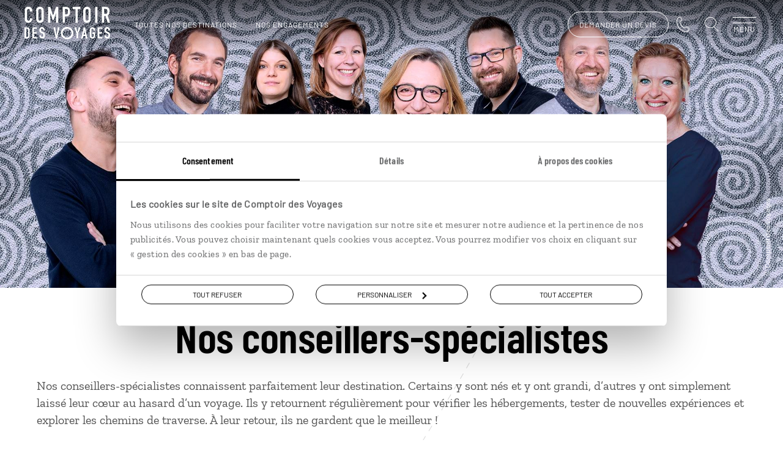

--- FILE ---
content_type: text/css; charset=utf-8
request_url: https://www.comptoirdesvoyages.fr/styles/templates/conseillers.eeb10bb0c7b6609f1ee8.css
body_size: 43303
content:
.module__columnText__id,.module__cover__score,.module__cover__vignette.contact .module__cover__vignette__phone,.module__cover__vignette.price .module__cover__vignette__number,.module__cover__vignette.price .module__cover__vignette__ttc,.module__cover__vignette.slideshow .module__cover__vignette__title,.module__filter__results ul li .gaPhonecallAction,.module__filter__results ul li h3,.module__interview .module__columnText__text .module__interview__endText,.module__interview .module__columnText__text .module__interview__number,.module__interview .module__columnText__text h2,.module__interview .module__columnText__text pre,.module__specialist__contact__phone,.module__specialist__name,.module__specialist__title,.popin__wrapper .module__columnText__text code,.template-media .module__bodyMedia__title h1,.template-media .module__bodyMedia__title p,.template-media .module__interview__endText,.template-media .module__interview__number,.template-media .module__interview__title,.template-media .module__timeline__date,.template-media .module__timeline__title{font-family:Barlow Condensed,Roboto,PT Sans Narrow Bold,DIN Condensed Bold,Calibri,sans-serif;font-weight:600;font-style:normal}.component__block__end .module__specialist__contact h2,.module__bannerDestination,.module__bannerDestination__container h3 span,.module__columnText.barlow p,.module__conseillersCta h3,.module__conseillersGrid__list__item figure figcaption,.module__conseillersGrid__list__item figure figcaption h3,.module__conseillersGrid__list__item figure figcaption p,.module__contactGrid .module__contactGrid__content .scheduleConseillers,.module__contactGrid__card__link,.module__contactGrid__contact,.module__cover.type-home .module__cover__destination-btn,.module__cover__ariane,.module__cover__breadcrumb,.module__cover__cta,.module__cover__cta-inside,.module__cover__filariane,.module__cover__logo__slogan,.module__cover__opinions__link,.module__cover__scroll-down,.module__cover__tag,.module__cover__views,.module__cover__vignette,.module__grid__handicap__description,.module__grid__handicap__description h2,.module__reinsurance__list li .module__reinsurance__description,.module__reinsurance__list li .module__reinsurance__item,.module__reinsurance__text,.module__specialist__avatar,.module__specialist__contact,.module__specialist__subtitle,.template-media .module__bodyMedia__column1,.template-media .module__bodyMedia__description,.template-media .module__bodyMedia__greeter__name,.template-media .module__bodyMedia__text__author span,.template-media .module__diaporama__description,.template-media .module__diaporama__legend,.template-media .module__infoCard__author,.template-media .module__infoCard__date,.template-media .module__infoCard__title{font-family:Barlow,"Droid Sans Serif",Optima Regular,Verdana,sans-serif;font-weight:400;font-style:normal}.module__bannerDestination__copyright__outer,.module__columnText.zilla .module__columnText__title,.module__columnText.zilla p,.module__columnText__container,.module__columnText__container pre,.module__columnText__text,.module__conseillersCta p,.module__interview .module__columnText__text .module__interview__answer,.module__interview .module__columnText__text .module__interview__question,.module__interview .module__columnText__text h3,.module__interview .module__columnText__text p,.module__interview .module__columnText__text ul li,.module__intro p,.module__noname__text,.module__specialist__text,.popin__wrapper .module__columnText__text,.popin__wrapper .module__columnText__text h3,.popin__wrapper .module__columnText__text h6,.template-media .module__articlePreview__text,.template-media .module__bodyMedia__column .module__bodyMedia__caption,.template-media .module__bodyMedia__preTitle p,.template-media .module__bodyMedia__text>p,.template-media .module__footerMedia__text>p,.template-media .module__infoCard__text,.template-media .module__interview__text,.template-media .module__timeline__text{font-family:Zilla Slab,"Droid Serif",Georgia,Times New Roman,serif;font-weight:400;font-style:normal}.swiper-container{margin-left:auto;margin-right:auto;position:relative;overflow:hidden;list-style:none;padding:0;z-index:1}.swiper-wrapper{position:relative;width:100%;height:100%;z-index:1;display:flex;transition-property:transform;box-sizing:content-box}.swiper-container-android .swiper-slide,.swiper-wrapper{transform:translateZ(0)}.swiper-container-free-mode>.swiper-wrapper{transition-timing-function:ease-out;margin:0 auto}.swiper-container-pointer-events{touch-action:pan-y}.swiper-slide{flex-shrink:0;width:100%;height:100%;position:relative;transition-property:transform}.swiper-slide-invisible-blank{visibility:hidden}.swiper-container-autoheight,.swiper-container-autoheight .swiper-slide{height:auto}.swiper-container-autoheight .swiper-wrapper{align-items:flex-start;transition-property:transform,height}.swiper-container-css-mode>.swiper-wrapper{overflow:auto;scrollbar-width:none;-ms-overflow-style:none}.swiper-container-css-mode>.swiper-wrapper::-webkit-scrollbar{display:none}.swiper-container-css-mode>.swiper-wrapper>.swiper-slide{scroll-snap-align:start start}.swiper-container-horizontal.swiper-container-css-mode>.swiper-wrapper{scroll-snap-type:x mandatory}.swiper-container-vertical.swiper-container-css-mode>.swiper-wrapper{scroll-snap-type:y mandatory}:root{--swiper-navigation-size:44px}.swiper-button-next,.swiper-button-prev{position:absolute;top:50%;width:27px;width:calc(var(--swiper-navigation-size)/44*27);height:44px;height:var(--swiper-navigation-size);margin-top:-22px;margin-top:calc(var(--swiper-navigation-size)*-1/2);z-index:10;cursor:pointer;display:flex;align-items:center;justify-content:center;color:var(--swiper-theme-color);color:var(--swiper-navigation-color,var(--swiper-theme-color))}.swiper-button-next.swiper-button-disabled,.swiper-button-prev.swiper-button-disabled{opacity:.35;cursor:auto;pointer-events:none}.swiper-button-next:after,.swiper-button-prev:after{font-family:swiper-icons;font-size:44px;font-size:var(--swiper-navigation-size);text-transform:none!important;letter-spacing:0;text-transform:none;font-feature-settings:normal,;font-variant:normal;line-height:1}.swiper-button-prev,.swiper-container-rtl .swiper-button-next{left:10px;right:auto}.swiper-button-prev:after,.swiper-container-rtl .swiper-button-next:after{content:"prev"}.swiper-button-next,.swiper-container-rtl .swiper-button-prev{right:10px;left:auto}.swiper-button-next:after,.swiper-container-rtl .swiper-button-prev:after{content:"next"}.swiper-button-next.swiper-button-white,.swiper-button-prev.swiper-button-white{--swiper-navigation-color:#fff}.swiper-button-next.swiper-button-black,.swiper-button-prev.swiper-button-black{--swiper-navigation-color:#000}.swiper-button-lock{display:none}.swiper-pagination{position:absolute;text-align:center;transition:opacity .3s;transform:translateZ(0);z-index:10}.swiper-pagination.swiper-pagination-hidden{opacity:0}.swiper-container-horizontal>.swiper-pagination-bullets,.swiper-pagination-custom,.swiper-pagination-fraction{bottom:10px;left:0;width:100%}.swiper-pagination-bullets-dynamic{overflow:hidden;font-size:0}.swiper-pagination-bullets-dynamic .swiper-pagination-bullet{transform:scale(.33);position:relative}.swiper-pagination-bullets-dynamic .swiper-pagination-bullet-active,.swiper-pagination-bullets-dynamic .swiper-pagination-bullet-active-main{transform:scale(1)}.swiper-pagination-bullets-dynamic .swiper-pagination-bullet-active-prev{transform:scale(.66)}.swiper-pagination-bullets-dynamic .swiper-pagination-bullet-active-prev-prev{transform:scale(.33)}.swiper-pagination-bullets-dynamic .swiper-pagination-bullet-active-next{transform:scale(.66)}.swiper-pagination-bullets-dynamic .swiper-pagination-bullet-active-next-next{transform:scale(.33)}.swiper-pagination-bullet{width:8px;height:8px;display:inline-block;border-radius:50%;background:#000;opacity:.2}button.swiper-pagination-bullet{border:none;margin:0;padding:0;box-shadow:none;-webkit-appearance:none;-moz-appearance:none;appearance:none}.swiper-pagination-clickable .swiper-pagination-bullet{cursor:pointer}.swiper-pagination-bullet-active{opacity:1;background:var(--swiper-theme-color);background:var(--swiper-pagination-color,var(--swiper-theme-color))}.swiper-container-horizontal>.swiper-pagination-bullets .swiper-pagination-bullet{margin:0 4px}.swiper-container-horizontal>.swiper-pagination-bullets.swiper-pagination-bullets-dynamic{left:50%;transform:translateX(-50%);white-space:nowrap}.swiper-container-horizontal>.swiper-pagination-bullets.swiper-pagination-bullets-dynamic .swiper-pagination-bullet{transition:transform .2s,left .2s}.swiper-container-horizontal.swiper-container-rtl>.swiper-pagination-bullets-dynamic .swiper-pagination-bullet{transition:transform .2s,right .2s}.swiper-pagination-lock{display:none}.swiper-lazy-preloader{width:42px;height:42px;position:absolute;left:50%;top:50%;margin-left:-21px;margin-top:-21px;z-index:10;transform-origin:50%;animation:swiper-preloader-spin 1s linear infinite;box-sizing:border-box;border-left:4px solid var(--swiper-theme-color);border-bottom:4px solid var(--swiper-theme-color);border-right:4px solid var(--swiper-theme-color);border:4px solid var(--swiper-preloader-color,var(--swiper-theme-color));border-radius:50%;border-top:4px solid transparent}.swiper-lazy-preloader-white{--swiper-preloader-color:#fff}.swiper-lazy-preloader-black{--swiper-preloader-color:#000}@keyframes swiper-preloader-spin{to{transform:rotate(1turn)}}.swiper-container-fade.swiper-container-free-mode .swiper-slide{transition-timing-function:ease-out}.swiper-container-fade .swiper-slide{pointer-events:none;transition-property:opacity}.swiper-container-fade .swiper-slide .swiper-slide{pointer-events:none}.swiper-container-fade .swiper-slide-active,.swiper-container-fade .swiper-slide-active .swiper-slide-active{pointer-events:auto}body.has-accordeon-menu .media__section__body{max-width:1130px;margin:80px auto 0}body.has-accordeon-menu .module__bodyMedia__column1{flex-basis:300px;flex-shrink:0;max-width:unset;margin-right:60px;padding:0;position:relative}body.has-accordeon-menu .module__bodyMedia__column1 .module__bodyMedia__description,body.has-accordeon-menu .module__bodyMedia__column1 .module__bodyMedia__greeter{display:none}body.has-accordeon-menu .module__bodyMedia__column1 .module__guideMenu h2{margin-top:0}body.has-accordeon-menu .module__bodyMedia__column1 .module__guideMenu__entry .module__bodyMedia__guideMenu__icon__container__link{font-size:16px;font-size:1rem;font-weight:400!important}body.has-accordeon-menu .module__bodyMedia__column1 .module__bodyMedia__guideMenu__toggler__container{display:none}body.has-accordeon-menu .module__bodyMedia__column2{padding-top:8px}body.has-accordeon-menu .module__bodyMedia__column2 .module__bodyMedia__title__type{font-size:40px;font-size:2.5rem;line-height:1.15}@media (max-width:812px){body.has-accordeon-menu .module__bodyMedia__column2 .module__bodyMedia__title__type{font-size:30px;font-size:1.875rem;line-height:1.2}}body.has-accordeon-menu .module__bodyMedia__column2 .module__bodyMedia__title__libelle,body.has-accordeon-menu .module__bodyMedia__column2 .module__bodyMedia__title h1{font-size:58px;font-size:3.625rem;line-height:1.0689655172;margin:0 0 20px}@media (max-width:812px){body.has-accordeon-menu .module__bodyMedia__column2 .module__bodyMedia__title__libelle,body.has-accordeon-menu .module__bodyMedia__column2 .module__bodyMedia__title h1{font-size:42px;font-size:2.625rem;line-height:1.0952380952}}@media (max-width:428px){body.has-accordeon-menu .module__bodyMedia__column2 .module__bodyMedia__title__libelle,body.has-accordeon-menu .module__bodyMedia__column2 .module__bodyMedia__title h1{font-size:38px;font-size:2.375rem;line-height:1.1052631579;margin:0}}body.has-accordeon-menu .module__bodyMedia__column2 .module__bodyMedia__description{display:inherit}@media (max-width:812px){body.has-accordeon-menu .module__bodyMedia__column2 .module__bodyMedia__description{margin-bottom:15px!important}}body.has-accordeon-menu .module__bodyMedia__column2 .module__bodyMedia__greeter__container{margin:0 0 20px}body.has-accordeon-menu .module__bodyMedia__column2 .module__bodyMedia__greeter__container .module__bodyMedia__title{margin:0}body.has-accordeon-menu .module__bodyMedia__column2 .module__bodyMedia__greeter__container .module__bodyMedia__title h1{font-size:42px;font-size:2.625rem;line-height:1.0952380952;margin:0 0 10px}@media (max-width:428px){body.has-accordeon-menu .module__bodyMedia__column2 .module__bodyMedia__greeter__container .module__bodyMedia__title h1{font-size:30px;font-size:1.875rem;line-height:1.2}}body.has-accordeon-menu .module__bodyMedia__column2 .module__bodyMedia__columnTitle{margin:40px 0}@media (max-width:428px){body.has-accordeon-menu .module__bodyMedia__column2 .module__bodyMedia__columnTitle{margin:30px 0 0}}body.has-accordeon-menu .module__bodyMedia__column2 .module__bodyMedia__guideMenu,body.has-accordeon-menu .module__bodyMedia__column2 .module__bodyMedia__guideMenu__entries{display:none}@media (max-width:812px){body.has-accordeon-menu .module__bodyMedia__column2 .module__bodyMedia__guideMenu{display:block;margin:0 auto 40px}body.has-accordeon-menu .module__bodyMedia__column2 .module__bodyMedia__guideMenu.guideMenu-visible .module__bodyMedia__guideMenu__entries{display:block}}body.has-blog-menu #main.template-media .media__section__footer{margin:0}#main.template-media .module__bodyMedia__column1.sticky{height:-moz-fit-content;height:fit-content;position:sticky;top:160px}#main.template-media .module__bodyMedia__column1.sticky-ie-11{position:fixed;top:160px}#main.template-media .module__bodyMedia__column1.sticky-ie-11+.module__bodyMedia__column2{margin-left:425px}#main.template-media .module__bodyMedia__column1.sticky-ie-11-bottom{position:absolute;bottom:0;top:auto}#main.template-media .module__bodyMedia__column1.sticky-ie-11-bottom+.module__bodyMedia__column2{margin-left:425px}#main.template-media .module__bodyMedia__infonav{cursor:pointer;width:45%}#main.template-media .module__bodyMedia__infonav.nav-selected{background-color:#000;color:#fff;border-color:#000}#main.template-media .module__cover{margin-bottom:0}#main.template-media .media__section__body{padding:0 25px}#main.template-media .module__coverMedia__video{margin:0;max-width:100%;width:100%}@media (max-width:812px){#main.template-media .module__coverMedia__video{margin:0 auto}}#main.template-media .module__coverMedia__video figure.iframe-container{height:0;margin:0 auto;overflow:hidden;padding:0 0 56.25%;position:relative;width:100%}#main.template-media .module__coverMedia__video figure.iframe-container iframe{height:100%;position:absolute;top:0;left:0;width:100%}#main.template-media .module__coverMedia__video figure.iframe-container iframe .html5-video-player .ytp-impression-link{display:none!important;opacity:0!important}#main.template-media .module__coverMedia__video figure.iframe-container iframe .html5-video-player .ytp-button:not([aria-disabled=true]):not([disabled]):not([aria-hidden=true]),#main.template-media .module__coverMedia__video figure.iframe-container iframe .html5-video-player:not(.ytp-big-mode) .ytp-chrome-top .ytp-copylink-button{opacity:0!important}#main.template-media .module__slideshowCard.type-tripCard{background-color:#f7f7f7;margin-top:40px;max-width:unset;padding-top:40px}.ie-11 #main.template-media .module__slideshowCard.type-tripCard{max-width:none}#main.template-media .module__slideshowCard.type-tripCard .module__slideshowCard__content{max-width:1260px}#main.template-media .module__slideshowCard__list{margin-top:0}.ie-11 #main.template-media .module__tripCard:first-child{margin-top:40px}#main.template-media.media-home .module__bodyMedia__column__full{max-width:none}#main.template-media.media-home .media__section__body{max-width:1045px;margin:0 auto;padding:0 25px}#main.template-media.media-diaporama{padding-top:140px}#main.template-media.media-diaporama .media__section__body{max-width:1260px;margin:0 auto}#main.template-media.media-diaporama .module__bodyMedia__column__full{max-width:none}#main.template-media.media-diaporama .module__bodyMedia__title{text-align:center}#main.template-media.media-diaporama .module__diaporama.entry-zoomed .module__diaporama__zoomContainer{top:120px}#popin.template-media .popin__container{padding-top:80px}#popin.template-media .popin__header{background-color:#fff}#popin.template-media .popin__content{flex-direction:column}#popin.template-media.popin--show .popin-media{display:block}#popin.template-media.media-guide-rubrique .module__columnText__text h2{text-align:left;font-size:45px;font-size:2.8125rem}#popin.template-media.media-sante .popin__wrapper{padding-top:80px}#popin.template-media.media-diaporama .module__bodyMedia__column__full{max-width:none}#popin.template-media .module__slideshowCard.type-tripCard{background-color:#f7f7f7;margin:40px -30px 0;max-width:unset;padding:40px 120px}.ie-11 #popin.template-media .module__slideshowCard.type-tripCard{max-width:none}#popin.template-media .module__slideshowCard.type-tripCard .module__slideshowCard__content{max-width:980px}#popin.template-media .module__slideshowCard.type-tripCard .module__slideshowCard__list{margin-top:40px}#popin.template-media .module__tripCard{margin-top:0}#popin.template-media .module__tripCard.orientation-vertical .module__tripCard__card{width:100%;display:block;position:relative;padding-top:155.1724137931%}#popin.template-media .module__tripCard.orientation-vertical .module__tripCard__card>img{position:absolute;top:0;left:0}#popin.template-media .module__tripCard.orientation-vertical .module__tripCard__card>video{position:absolute;top:0;left:0;width:100%;height:100%}#popin.template-media .module__tripCard.type-banner{margin:0 -30px 80px}#popin.template-media .module__bodyMedia__column2>div,#popin.template-media .module__bodyMedia__column2>p,#popin.template-media .module__bodyMedia__column2>section:not(.module__articlePreview),#popin.template-media .module__bodyMedia__column__full{max-width:620px}.template-media.media-audio .media__section__body,.template-media.media-video .media__section__body{margin-top:0}.template-media.media-audio .module__bodyMedia__description,.template-media.media-video .module__bodyMedia__description{max-width:360px;margin:10px auto 0}.template-media.media-experience .module__coverMedia__picture picture{display:block;position:relative;padding-top:38.4615384615%}.template-media.media-experience .module__coverMedia__picture picture>img{position:absolute;top:0;left:0}.template-media.media-experience .module__coverMedia__picture picture>video{position:absolute;top:0;left:0;width:100%;height:100%}.template-media.media-experience .media__section__body{margin:60px auto 40px}.template-media.media-experience .module__bodyMedia__title h1{font-size:56px;font-size:3.5rem;line-height:1.0714285714;margin:0 0 20px}.template-media.media-experience .module__bodyMedia__description__city{padding-left:30px}.template-media.media-experience .module__bodyMedia__description__city .module__bodyMedia__pin__icon__container{left:0}.template-media.media-article .module__coverMedia__picture picture{display:block;position:relative;padding-top:50%}.template-media.media-article .module__coverMedia__picture picture>img{position:absolute;top:0;left:0}.template-media.media-article .module__coverMedia__picture picture>video{position:absolute;top:0;left:0;width:100%;height:100%}.template-media.media-guide .media__section__body{margin-top:40px!important}.template-media.media-guide .module__bodyMedia__title h1{font-size:56px;font-size:3.5rem;line-height:1.125;margin:5px 0 30px}.template-media.media-guide .module__bodyMedia__column .sous-titre{font-size:22px;font-size:1.375rem;margin:0 0 30px}.template-media.media-guide .module__bodyMedia__column article .sous-titre{font-size:20px;font-size:1.25rem;margin:0 0 30px}.template-media.media-guide .module__bodyMedia__column article h2{font-size:36px;font-size:2.25rem}.template-media.media-guide .module__bodyMedia__column article h3{font-size:30px;font-size:1.875rem}.template-media.media-guide .module__bodyMedia__column article p{margin:20px 0}.template-media.media-guide .module__bodyMedia__column article ul{padding:0 0 0 30px}.template-media.media-guide .module__bodyMedia__column article ul li{list-style:disc;margin:8px 0;padding:0;text-align:justify}.template-media.media-guide .module__bodyMedia__column article ol{padding:0 0 0 30px}.template-media.media-guide .module__bodyMedia__column article ol li{list-style:decimal;margin:8px 0;padding:0;text-align:justify}.template-media.media-guide-article .module__coverMedia__picture,.template-media.media-guide-rubrique .module__coverMedia__picture,.template-media.media-guide .module__coverMedia__picture{display:block;position:relative;padding-top:50%;padding-top:50%!important}.template-media.media-guide-article .module__coverMedia__picture>img,.template-media.media-guide-rubrique .module__coverMedia__picture>img,.template-media.media-guide .module__coverMedia__picture>img{position:absolute;top:0;left:0}.template-media.media-guide-article .module__coverMedia__picture>video,.template-media.media-guide-rubrique .module__coverMedia__picture>video,.template-media.media-guide .module__coverMedia__picture>video{position:absolute;top:0;left:0;width:100%;height:100%}.template-media.media-guide-article .module__columnText__text h2,.template-media.media-guide-rubrique .module__columnText__text h2,.template-media.media-guide .module__columnText__text h2{font-size:18px;font-size:1.125rem;line-height:1.1666666667;padding:12px 0 8px}.template-media.media-diaporama .module__bodyMedia__column{max-width:none}.template-media.media-diaporama .module__bodyMedia__title{text-align:center}.template-media.media-diaporama .module__bodyMedia__title>p{max-width:830px;margin:0 auto}.template-media.media-diaporama .media__section__body{margin-top:0;max-width:1260px}.template-media .media__section__cover{position:relative;max-width:830px;margin:0 auto}.template-media .media__section__body{max-width:1045px;margin:80px auto 0}.template-media .media__section__footer{text-align:center;margin:80px -30px -30px;background-color:#f7f7f7;padding:80px 30px;border-bottom:2px solid #fff}.template-media .module__coverMedia.module{margin:0 auto;padding:0}.template-media .module__coverMedia__wrapper{position:relative}.template-media .module__coverMedia__picture{position:relative;overflow:hidden}.template-media .module__coverMedia__picture img{height:100%;-o-object-fit:cover;object-fit:cover}.template-media .module__coverMedia__picture picture:before{z-index:-1}.template-media .module__coverMedia__mask{z-index:2;position:absolute;height:50%;width:100%;background:linear-gradient(0deg,transparent,rgba(0,0,0,.18));top:0}.template-media .module__coverMedia__pictureWrapper{width:100%;display:block;position:relative;padding-top:39.3700787402%}.template-media .module__coverMedia__pictureWrapper>img{position:absolute;top:0;left:0}.template-media .module__coverMedia__pictureWrapper>video{position:absolute;top:0;left:0;width:100%;height:100%}.template-media .module__coverMedia__pictureWrapper.append-copyright:after{color:#fff;right:10px}.template-media .module__coverMedia__title{color:#fff;position:absolute;top:10px;text-align:center;width:100%;z-index:2}.template-media .module__coverMedia__tags{position:absolute;top:15px;left:15px;right:15px;width:calc(100% - 30px);z-index:3}.template-media .module__coverMedia__tags span{margin-right:10px;margin-bottom:10px}.template-media .module__coverMedia__tag{font-size:12px;font-size:.75rem}.template-media .module__coverMedia.sliced .module__coverMedia__wrapper{display:flex;flex-flow:row nowrap}.template-media .module__coverMedia.sliced .module__coverMedia__picture{flex-basis:830px;max-height:320px;min-width:830px;display:flex;flex-direction:column;justify-content:center}.ie-11 .template-media .module__coverMedia.sliced .module__coverMedia__picture{min-height:320px}.ie-11 .template-media .module__coverMedia.sliced .module__coverMedia__picture img{height:auto;left:50%;position:absolute;top:50%;width:100%;transform:translate(-50%,-50%)}.template-media .module__coverMedia.sliced .module__coverMedia__picture.big-slice{flex-basis:554px;min-width:554px;margin-right:10px;position:relative}.template-media .module__coverMedia.sliced .module__coverMedia__picture.big-slice img{height:100%}.ie-11 .template-media .module__coverMedia.sliced .module__coverMedia__picture.big-slice img{left:0;top:0;width:100%;transform:none}.template-media .module__coverMedia.sliced .module__coverMedia__picture.big-slice .module__coverMedia__pictureWrapper{display:block;position:relative;padding-top:58.8235294118%}.template-media .module__coverMedia.sliced .module__coverMedia__picture.big-slice .module__coverMedia__pictureWrapper>img{position:absolute;top:0;left:0}.template-media .module__coverMedia.sliced .module__coverMedia__picture.big-slice .module__coverMedia__pictureWrapper>video{position:absolute;top:0;left:0;width:100%;height:100%}.template-media .module__coverMedia.sliced .module__coverMedia__picture.small-slice{flex-basis:255px;min-width:255px;position:relative}.template-media .module__coverMedia.sliced .module__coverMedia__picture.small-slice img{height:100%}.ie-11 .template-media .module__coverMedia.sliced .module__coverMedia__picture.small-slice img{left:0;top:0;width:100%;transform:none}.template-media .module__coverMedia.sliced .module__coverMedia__picture.small-slice .module__coverMedia__pictureWrapper{display:block;position:relative;padding-top:126.9230769231%}.template-media .module__coverMedia.sliced .module__coverMedia__picture.small-slice .module__coverMedia__pictureWrapper>img{position:absolute;top:0;left:0}.template-media .module__coverMedia.sliced .module__coverMedia__picture.small-slice .module__coverMedia__pictureWrapper>video{position:absolute;top:0;left:0;width:100%;height:100%}.template-media .module__bodyMedia{display:flex;flex-flow:row nowrap;position:relative}.template-media .module__bodyMedia.module{margin:0 auto;padding:0}.template-media .module__bodyMedia.align-right{justify-content:flex-end}.template-media .module__bodyMedia.align-center{justify-content:center}.template-media .module__bodyMedia__column{width:100%}.template-media .module__bodyMedia__column .module__bodyMedia__caption{color:#9f9f9f;margin:10px 0 20px;font-size:12px;font-size:.75rem;line-height:1.1666666667}.template-media .module__bodyMedia__column .module__bodyMedia__text ol,.template-media .module__bodyMedia__column .module__bodyMedia__text ul{list-style:auto;margin-left:24px}.template-media .module__bodyMedia__column>div:last-child{margin-bottom:0!important}.template-media .module__bodyMedia__column1{max-width:210px;padding:20px 20px 0 0;font-size:17px;font-size:1.0625rem;line-height:1.1764705882;color:#000}.template-media .module__bodyMedia__column2,.template-media .module__bodyMedia__column2 .module__articlePreview{max-width:830px}.template-media .module__bodyMedia__column2 .module__articlePreview__column{width:50%}.template-media .module__bodyMedia__greeter{width:100%;font-size:17px;font-size:1.0625rem;line-height:1.1764705882}.template-media .module__bodyMedia__greeter__container{display:flex;flex-flow:row nowrap;align-items:center}.template-media .module__bodyMedia__greeter__pictureWrapper{margin-right:1.5rem}.template-media .module__bodyMedia__greeter__picture{border-radius:50%;width:140px;overflow:hidden}.template-media .module__bodyMedia__greeter__infosContainer .module__bodyMedia__title{margin-bottom:20px}.template-media .module__bodyMedia__greeter__infosContainer .module__bodyMedia__title h1{font-size:30px;font-size:1.875rem;line-height:1.1666666667}.template-media .module__bodyMedia__greeter__infos{letter-spacing:.5px}.template-media .module__bodyMedia__greeter__name{font-size:14px;font-size:.875rem;color:#000}e .template-media .module__bodyMedia__greeter__country{font-size:14px;font-size:.875rem;color:#9f9f9f}.template-media .module__bodyMedia__description{font-size:17px;font-size:1.0625rem;color:#000;display:flex;flex-direction:column}.template-media .module__bodyMedia__description p{margin-bottom:5px}.template-media .module__bodyMedia__description p:last-child{margin-bottom:0!important}.template-media .module__bodyMedia__description.display-flex>p{margin-bottom:0}.template-media .module__bodyMedia__description__date{color:#9f9f9f;margin-top:20px;white-space:nowrap}.template-media .module__bodyMedia__description__city{font-size:20px;font-size:1.25rem;line-height:1.2;position:relative;padding-left:30px}.template-media .module__bodyMedia__description__type{color:#9f9f9f}.template-media .module__bodyMedia__pin__icon__container{display:flex;align-items:center;justify-content:center;color:#000;font-size:36px;font-size:2.25rem;line-height:1;width:20px;height:20px;position:absolute;left:0}.template-media .module__bodyMedia__pin__icon__container i{display:flex}.template-media .module__bodyMedia__pin__icon__container i:before{border:none}.template-media .module__bodyMedia__guideMenu.guideMenu-mobile{display:none}.template-media .module__bodyMedia__guideMenu.sticky{position:sticky;left:0;width:100%;z-index:1}.template-media .module__bodyMedia__guideMenu__toggler__container{text-align:center}.template-media .module__bodyMedia__guideMenu__toggler{outline:none;max-width:350px;width:100%}.template-media .module__bodyMedia__guideMenu__entry{border-bottom:1px solid #e5e5e5}.template-media .module__bodyMedia__guideMenu__entry:last-child{border-bottom:none}.template-media .module__bodyMedia__guideMenu__entry:not(.entry-active){cursor:pointer}.template-media .module__bodyMedia__guideMenu__entry:not(.entry-active) .module__bodyMedia__guideMenu__title{transform:translateX(0);transition:all .3s cubic-bezier(.215,.61,.355,1)}.template-media .module__bodyMedia__guideMenu__entry:not(.entry-active) .module__bodyMedia__guideMenu__title:hover{transform:translateX(5px);transition:all .3s cubic-bezier(.215,.61,.355,1)}.template-media .module__bodyMedia__guideMenu__entry:not(.entry-active) .module__bodyMedia__guideMenu__icon__container:hover{color:#fff;background-color:#000}.template-media .module__bodyMedia__guideMenu__entry .module__bodyMedia__guideMenu__icon__container__link{padding-left:3px;position:relative;top:1px}.template-media .module__bodyMedia__guideMenu__entry.entry-active .module__bodyMedia__guideMenu__title{transform:translateX(5px);transition:all .3s cubic-bezier(.215,.61,.355,1);-webkit-transition:all .3s cubic-bezier(.215,.61,.355,1)}.template-media .module__bodyMedia__guideMenu__entry.entry-active .module__bodyMedia__guideMenu__title:hover{transform:translateX(10px);transition:all .3s cubic-bezier(.215,.61,.355,1);-webkit-transition:all .3s cubic-bezier(.215,.61,.355,1)}.template-media .module__bodyMedia__guideMenu__entry.entry-active .module__bodyMedia__guideMenu__title:hover span:not(.module__bodyMedia__guideMenu__icon__container__link){text-decoration:underline}.template-media .module__bodyMedia__guideMenu__entry.entry-active .module__bodyMedia__guideMenu__icon__container{color:#fff;background-color:#000;transform:rotate(90deg)}.template-media .module__bodyMedia__guideMenu__entry.entry-active .module__bodyMedia__guideMenu__subEntries.subEntries-lvl1{display:block}.template-media .module__bodyMedia__guideMenu__entry.entry-selected .module__bodyMedia__guideMenu__icon__container{color:#fff;background-color:#000}.template-media .module__bodyMedia__guideMenu__hat{display:flex;flex-flow:row nowrap;height:70px;align-items:center;cursor:pointer}.template-media .module__bodyMedia__guideMenu__icon__container{display:flex;flex-shrink:0;align-items:center;justify-content:center;width:30px;height:30px;background-color:#fff;color:#000;font-size:14px;font-size:.875rem;border-radius:50%;border:1px solid #000;opacity:1;transition:color .2s,background-color .2s,transform .2s}.template-media .module__bodyMedia__guideMenu__icon__container i{display:flex;pointer-events:none}.template-media .module__bodyMedia__guideMenu__icon__container__lvl1{display:flex;flex-shrink:0;align-items:center;justify-content:center;width:25px;height:25px;background-color:#fff;color:#000;font-size:10px;font-size:.625rem;border-radius:50%;border:1px solid #000;opacity:1;transition:color .2s,background-color .2s,transform .2s;margin-right:9px;margin-left:-5px}.template-media .module__bodyMedia__guideMenu__icon__container__lvl1 i{display:flex;align-items:center;margin-left:3px;pointer-events:none}.template-media .module__bodyMedia__guideMenu__title{text-transform:uppercase;color:#040404;font-size:14px;font-size:.875rem;line-height:1.7142857143;letter-spacing:1px;padding:10px 5px 10px 15px;word-break:break-word}.template-media .module__bodyMedia__guideMenu__title.link span:not(.module__bodyMedia__guideMenu__icon__container__link){padding-right:.5rem}.template-media .module__bodyMedia__guideMenu__title.link:hover span:not(.module__bodyMedia__guideMenu__icon__container__link){text-decoration:underline}.template-media .module__bodyMedia__guideMenu__title__region{padding-left:0}.template-media .module__bodyMedia__guideMenu__subEntries{display:none;color:#040404;font-size:14px;font-size:.875rem;line-height:1.4285714286;letter-spacing:1px}.template-media .module__bodyMedia__guideMenu__subEntries.subEntries-lvl1{padding:0 0 30px 50px}.template-media .module__bodyMedia__guideMenu__subEntries.subEntries-lvl2{padding:5px 0 0 30px}.template-media .module__bodyMedia__guideMenu__subEntries .module__bodyMedia__guideMenu__icon__container__link{position:relative;top:2px}.template-media .module__bodyMedia__guideMenu__subEntries .module__bodyMedia__guideMenu__hat{height:inherit;min-height:35px}.template-media .module__bodyMedia__guideMenu__subEntry a,.template-media .module__bodyMedia__guideMenu__subEntry div[data-obfurl]{cursor:pointer}.template-media .module__bodyMedia__guideMenu__subEntry.subEntry-lvl1{margin-bottom:5px}.template-media .module__bodyMedia__guideMenu__subEntry.subEntry-lvl1:last-child{margin-bottom:0}.template-media .module__bodyMedia__guideMenu__subEntry.subEntry-lvl1 .module__bodyMedia__guideMenu__hat>.module__bodyMedia__guideMenu__link.link--active,.template-media .module__bodyMedia__guideMenu__subEntry.subEntry-lvl1 .module__bodyMedia__guideMenu__hat>.module__bodyMedia__guideMenu__link:hover,.template-media .module__bodyMedia__guideMenu__subEntry.subEntry-lvl1>.module__bodyMedia__guideMenu__link.link--active,.template-media .module__bodyMedia__guideMenu__subEntry.subEntry-lvl1>.module__bodyMedia__guideMenu__link:hover{transform:translateX(5px)}.template-media .module__bodyMedia__guideMenu__subEntry.subEntry-lvl1 .module__bodyMedia__guideMenu__hat>.module__bodyMedia__guideMenu__link.link--active span,.template-media .module__bodyMedia__guideMenu__subEntry.subEntry-lvl1 .module__bodyMedia__guideMenu__hat>.module__bodyMedia__guideMenu__link:hover span,.template-media .module__bodyMedia__guideMenu__subEntry.subEntry-lvl1>.module__bodyMedia__guideMenu__link.link--active span,.template-media .module__bodyMedia__guideMenu__subEntry.subEntry-lvl1>.module__bodyMedia__guideMenu__link:hover span{text-decoration:underline}.template-media .module__bodyMedia__guideMenu__subEntry.subEntry-lvl2{margin-bottom:10px;margin-left:5px}.template-media .module__bodyMedia__guideMenu__subEntry.subEntry-lvl2:last-child{margin-bottom:0}.template-media .module__bodyMedia__guideMenu__subEntry.subEntry-lvl2 span{color:#636363}.template-media .module__bodyMedia__guideMenu__subEntry.subEntry-lvl2>.module__bodyMedia__guideMenu__link.link--active,.template-media .module__bodyMedia__guideMenu__subEntry.subEntry-lvl2>.module__bodyMedia__guideMenu__link:hover{transform:translateX(5px)}.template-media .module__bodyMedia__guideMenu__subEntry.subEntry-lvl2>.module__bodyMedia__guideMenu__link.link--active span:not(.module__bodyMedia__guideMenu__icon__container__link),.template-media .module__bodyMedia__guideMenu__subEntry.subEntry-lvl2>.module__bodyMedia__guideMenu__link:hover span:not(.module__bodyMedia__guideMenu__icon__container__link){text-decoration:underline}.template-media .module__bodyMedia__guideMenu__subEntry .module__bodyMedia__guideMenu__link{display:block;transform:translateX(0);transition:transform .2s;padding:10px 0}.template-media .module__bodyMedia__guideMenu__subEntry .module__bodyMedia__guideMenu__icon__container__lvl1:hover{background-color:#000;color:#fff}.template-media .module__bodyMedia__guideMenu__subEntry.subEntry-active .module__bodyMedia__guideMenu__subEntries{display:block}.template-media .module__bodyMedia__guideMenu__subEntry.subEntry-active .module__bodyMedia__guideMenu__icon__container__lvl1{color:#fff;background-color:#000;transform:rotate(90deg)}.template-media .module__bodyMedia__guideMenu__subEntry.subEntry-active.subEntry-lvl1 .module__bodyMedia__guideMenu__hat>.module__bodyMedia__guideMenu__link{transform:translateX(5px)}.template-media .module__bodyMedia__guideMenu__subEntry.subEntry-active.subEntry-lvl1 .module__bodyMedia__guideMenu__hat>.module__bodyMedia__guideMenu__link:hover{transform:translateX(10px)}.template-media .module__bodyMedia__guideMenu__icon__container__link{position:relative;top:1px}.template-media .module__bodyMedia__preTitle{margin-bottom:20px}.template-media .module__bodyMedia__preTitle p{font-size:18px;font-size:1.125rem;line-height:1.6666666667;color:#000}.template-media .module__bodyMedia__title h1,.template-media .module__bodyMedia__title p{font-size:72px;font-size:4.5rem;line-height:1;color:#000}.template-media .module__bodyMedia__title__type{font-size:45px;font-size:2.8125rem;line-height:1.6;display:block}.template-media .module__bodyMedia__title__libelle{font-size:72px;font-size:4.5rem;line-height:1}.template-media .module__bodyMedia__picture picture{display:block;position:relative;padding-top:66.1290322581%}.template-media .module__bodyMedia__picture picture>img{position:absolute;top:0;left:0}.template-media .module__bodyMedia__picture picture>video{position:absolute;top:0;left:0;width:100%;height:100%}.template-media .module__bodyMedia__audio{max-width:405px;margin:0 auto}.template-media .module__bodyMedia__audio audio{position:absolute;z-index:1;left:50%;bottom:5px;transform:translateX(-50%);width:calc(100% - 10px)}.template-media .module__bodyMedia__video{max-width:405px;margin:0 auto}.template-media .module__bodyMedia__audio__wrapper{background-color:#f5f5f5;position:relative}.template-media .module__bodyMedia__audio__wrapper.ratio--vertical picture{display:block;position:relative;padding-top:177.7777777778%}.template-media .module__bodyMedia__audio__wrapper.ratio--vertical picture>img{position:absolute;top:0;left:0}.template-media .module__bodyMedia__audio__wrapper.ratio--vertical picture>video{position:absolute;top:0;left:0;width:100%;height:100%}.template-media .module__bodyMedia__audio__wrapper.ratio--horizontal picture{display:block;position:relative;padding-top:56.25%}.template-media .module__bodyMedia__audio__wrapper.ratio--horizontal picture>img{position:absolute;top:0;left:0}.template-media .module__bodyMedia__audio__wrapper.ratio--horizontal picture>video{position:absolute;top:0;left:0;width:100%;height:100%}.template-media .module__bodyMedia__video__wrapper{background-color:#000;position:relative}.template-media .module__bodyMedia__video__wrapper.ratio--vertical{display:block;position:relative;padding-top:177.7777777778%}.template-media .module__bodyMedia__video__wrapper.ratio--vertical>img{position:absolute;top:0;left:0}.template-media .module__bodyMedia__video__wrapper.ratio--vertical>video{position:absolute;top:0;left:0;width:100%;height:100%}.template-media .module__bodyMedia__video__wrapper.ratio--horizontal{display:block;position:relative;padding-top:56.25%}.template-media .module__bodyMedia__video__wrapper.ratio--horizontal>img{position:absolute;top:0;left:0}.template-media .module__bodyMedia__video__wrapper.ratio--horizontal>video{position:absolute;top:0;left:0;width:100%;height:100%}.template-media .module__bodyMedia__text>p{margin-bottom:10px}.template-media .module__bodyMedia__text>p:last-child{margin-bottom:0}.template-media .module__bodyMedia__text.intro-home-offset{position:relative;max-width:830px;margin:-80px auto 40px;background-color:#fff;padding:25px 40px 40px;z-index:10}.template-media .module__bodyMedia__text.intro-home-offset>p{font-size:18px;font-size:1.125rem;line-height:1.4444444444}.template-media .module__bodyMedia__text__author{text-align:right;padding-top:20px}.template-media .module__bodyMedia__text__author span{font-size:14px;font-size:.875rem;line-height:1.2142857143;color:#000;position:relative;left:40px}.template-media .module__bodyMedia__columnText{padding:0;margin:0 0 40px}@media (max-width:428px){.template-media .module__bodyMedia__columnText{margin:0 0 30px}}.template-media .module__bodyMedia__columnTitle{margin:60px 0;text-align:center;font-size:30px;font-size:1.875rem;line-height:1.1666666667}.template-media .module__bodyMedia__columnTitle.module__bodyMedia__leftTitle{text-align:left}.template-media .module__footerMedia.module{padding:0;margin:0 auto}.template-media .module__footerMedia__text{margin:0 auto 30px;max-width:410px;display:inline-block}.template-media .module__footerMedia__text>p{font-size:17px;font-size:1.0625rem;line-height:1.4117647059;color:#636363;margin-bottom:15px}.template-media .module__footerMedia__text>p:last-child{margin-bottom:0}.template-media .module__footerMedia__cta{font-size:12.5px;font-size:.78125rem}.template-media .module__ctaBlock{background-color:#f5f5f5;padding:50px 15px}.template-media .module__ctaBlock>p{text-align:center;font-size:12.5px;font-size:.78125rem}.template-media .module__ctaBlock>p .button{padding:15px 60px}.template-media .module__separator{margin-top:60px;margin-bottom:60px!important}.template-media .module__separator__hr{display:block;height:1px;padding:0;margin:0;border:0;background-color:#ececec}.template-media .module__infoCard{background-color:#f5f5f5;padding:30px;position:relative;text-align:center;margin:60px 0}.template-media .module__infoCard__rounded{border-radius:3px}.template-media .module__infoCard__icon__container{position:absolute;top:0;left:50%;transform:translate(-50%,-50%);display:flex;align-items:center;justify-content:center;width:45px;height:45px;background-color:#f5f5f5;color:#000;border-radius:50%}.template-media .module__infoCard__icon__container i{display:flex}.template-media .module__infoCard__icon__container .icon-cdv-heart,.template-media .module__infoCard__icon__container .icon-cdv-minus,.template-media .module__infoCard__icon__container .icon-cdv-plus{font-size:39px;font-size:2.4375rem;line-height:1}.template-media .module__infoCard__icon__container .icon-cdv-heart:before{border:none}.template-media .module__infoCard__icon__container .icon-cdv-heart:hover:before{border:none;background-color:inherit;color:inherit;border-radius:unset}.template-media .module__infoCard__title{font-size:17px;font-size:1.0625rem;line-height:1.7647058824;color:#000;margin-bottom:10px}.template-media .module__infoCard__date{font-size:14px;font-size:.875rem;letter-spacing:.5px;text-align:right;margin-top:20px}.template-media .module__infoCard__author{font-size:14px;font-size:.875rem;letter-spacing:.5px;color:#000;text-align:right;margin-top:5px}.template-media .module__interview{margin:0;padding:0}.template-media .module__interview__block{position:relative;margin-bottom:30px;border-bottom:2px solid rgba(0,0,0,.1);padding-bottom:50px}.template-media .module__interview__block:last-child{margin-bottom:0;padding-bottom:0;border-bottom:none}.template-media .module__interview__number{font-size:150px;font-size:9.375rem;line-height:.7;color:#f0f0f0;position:absolute;left:0;top:0;transform:translateX(calc(-100% - 30px))}.ie-11 .template-media .module__interview__number{-ms-transform:translateX(-100%) translateX(-30px)}.template-media .module__interview__title{font-size:45px;font-size:2.8125rem;line-height:1;color:#000;margin-bottom:40px}.template-media .module__interview__endText{font-size:45px;font-size:2.8125rem;line-height:1;color:#000;margin-top:40px}.template-media .module__interview__question{color:#000;font-size:18px;font-size:1.125rem;line-height:1.3333333333}.template-media .module__interview__question:not(:first-child){margin-top:15px}.template-media .module__interview__answer{margin-top:3px;color:#636363}.template-media .module__timeline{padding:0;margin:0}.template-media .module__timeline__entry{border-left:2px solid #e5e5e5;padding-left:40px;padding-bottom:40px;position:relative;margin:0}.template-media .module__timeline__entry:before{content:""}.template-media .module__timeline__entry:last-child{padding-bottom:0;border-left-color:#fff}.template-media .module__timeline__bullet{display:block;width:16px;height:16px;background-color:#fff;position:absolute;left:0;top:0;transform:translateX(-9px);border-radius:50%}.template-media .module__timeline__bullet:before{content:"";display:block;width:10px;height:10px;position:absolute;top:50%;left:50%;transform:translate(-50%,-50%);background-color:#000;border-radius:50%}.template-media .module__timeline__title{font-size:72px;font-size:4.5rem;line-height:1;color:#000;letter-spacing:-.5px;margin-bottom:50px}.template-media .module__timeline__date{font-size:30px;font-size:1.875rem;line-height:1;color:#000;margin-bottom:20px}.template-media .module__timeline__text{color:#636363}.template-media .module__diaporama{margin:0;padding:0;position:relative}.template-media .module__diaporama.entry-zoomed .module__diaporama__mask{opacity:.9;visibility:visible}.template-media .module__diaporama.entry-zoomed .module__diaporama__zoomContainer{display:flex;position:fixed;max-width:1260px;width:calc(100vw - 67px);top:80px;left:50%;transform:translateX(-50%);height:calc(100vh - 160px)}.template-media .module__diaporama.entry-zoomed .component__picture{height:100%}.template-media .module__diaporama__entries{position:relative;font-size:0}.template-media .module__diaporama__mask{position:absolute;z-index:2;top:0;left:0;width:100%;height:100%;background-color:#fff;opacity:0;visibility:hidden;transition:opacity .3s,visibility .3s}.template-media .module__diaporama__entry{display:inline-block;vertical-align:top;position:relative;margin-bottom:110px}.template-media .module__diaporama__entry:last-child{margin-bottom:0}.template-media .module__diaporama__entry.entry-small{width:44.87619%}.template-media .module__diaporama__entry.entry-big{width:74.60317%}.template-media .module__diaporama__entry.entry-big .module__diaporama__picture picture{display:block;position:relative;padding-top:79.7872340426%}.template-media .module__diaporama__entry.entry-big .module__diaporama__picture picture>img{position:absolute;top:0;left:0}.template-media .module__diaporama__entry.entry-big .module__diaporama__picture picture>video{position:absolute;top:0;left:0;width:100%;height:100%}.template-media .module__diaporama__entry.desktop-offset-small{margin-left:9.5238%}.template-media .module__diaporama__entry.desktop-offset-big{margin-left:25.39682%}.template-media .module__diaporama__picture{cursor:url("[data-uri]"),auto}.template-media .module__diaporama__legend{pointer-events:none;font-size:12px;font-size:.75rem;line-height:1;color:#9f9f9f;position:absolute;right:-20px;bottom:0;transform:rotate(-90deg) translateX(100%);transform-origin:bottom right}.template-media .module__diaporama__zoomContainer{display:none;flex-flow:row nowrap;position:absolute;z-index:3;top:0;left:0;width:100%;overflow:hidden;opacity:0;visibility:hidden;transition:opacity .5s,visibility .5s}.template-media .module__diaporama__zoomContainer.zoomContainer-visible{opacity:1;visibility:visible}.template-media .module__diaporama__zoomContainer .module__diaporama__picture{cursor:default;max-width:1050px}.template-media .module__diaporama__description{font-size:14px;font-size:.875rem;line-height:1.4285714286;color:#000;padding-left:20px;max-width:190px}.template-media .module__diaporama__infos__mobile{overflow:hidden;display:none}.template-media .component__osMap{height:auto}.template-media .component__osMap.component__tripCard__osMap{height:100%}.template-media .component__osMap.component__tripCard__osMap .component__osMap__container{padding-top:0;height:100%}.template-media .component__osMap__container{display:block;position:relative;padding-top:66.1290322581%;z-index:1}.template-media .component__osMap__container>img{position:absolute;top:0;left:0}.template-media .component__osMap__container>video{position:absolute;top:0;left:0;width:100%;height:100%}@media (max-width:1280px){.template-media .module__bodyMedia__pin__icon__container{left:0}}@media (max-width:812px){html .module__diaporama__picture{cursor:default!important}html .has-blog-menu #main.template-media .media__section .media__section__footer{margin:0 -30px -30px}#main.template-media .module__bodyMedia__text.intro-home-offset{max-width:830px;margin:-80px auto 40px;background-color:#fff;padding:25px}#main.template-media .module__bodyMedia__text.intro-home-offset>p{font-size:17px;font-size:1.0625rem;line-height:1.4705882353}#main.template-media .module__bodyMedia__text__author{text-align:left}#main.template-media .module__bodyMedia__text__author span{left:auto}#main.template-media .module__slideshowCard{padding-bottom:40px}#main.template-media.media-home .module__bodyMedia__column__full{max-width:none}#main.template-media.media-home .media__section__body{max-width:1045px;margin:0 auto}#main.template-media.media-diaporama .module__bodyMedia__title{margin-bottom:80px}#main.template-media.media-diaporama .module__bodyMedia__title p{font-size:72px;font-size:4.5rem;line-height:1}#main.template-media.media-conseiller .module__columnText__text code{display:none}#popin.template-media .popin__nav__mobile{display:block}#popin.template-media .popin__close__container i:before{background-color:#fff}#popin.template-media .popin__container{padding:0}#popin.template-media .popin__header{background-color:transparent}#popin.template-media .module__slideshowCard.type-tripCard{margin:40px 0 0;padding:40px 30px}#popin.template-media .module__tripCard.type-banner{margin:0}#popin.template-media.media-diaporama .popin__container{padding-top:80px}#popin.template-media.media-diaporama .popin__nav__mobile{display:none}#popin.template-media.media-diaporama .module__bodyMedia__title{margin-bottom:80px}#popin.template-media.media-diaporama .module__bodyMedia__title p{font-size:72px;font-size:4.5rem;line-height:1}#popin.template-media.media-diaporama .media__section__body{padding:0}#popin.template-media.media-conseiller .module__columnText__text code,.template-media .header__logo{display:none}.template-media .module__coverMedia.sliced .module__coverMedia__wrapper{display:block;flex-wrap:unset}.template-media .module__coverMedia.sliced .module__coverMedia__picture{max-height:unset;min-width:unset;align-items:center}.template-media .module__coverMedia.sliced .module__coverMedia__picture img{min-width:unset}.template-media .module__coverMedia.sliced .module__coverMedia__picture.big-slice,.template-media .module__coverMedia.sliced .module__coverMedia__picture.small-slice{margin:0 0 25px;flex-basis:100%;min-width:unset}.template-media .module__coverMedia.sliced .module__coverMedia__picture.big-slice .module__coverMedia__pictureWrapper,.template-media .module__coverMedia.sliced .module__coverMedia__picture.small-slice .module__coverMedia__pictureWrapper{width:100%}.template-media .module__coverMedia.sliced .module__coverMedia__picture.big-slice img,.template-media .module__coverMedia.sliced .module__coverMedia__picture.small-slice img{min-width:unset}.template-media .module__coverMedia.sliced .module__coverMedia__picture.small-slice{max-width:calc(100% - 350px);margin:0 auto}.template-media .module__coverMedia.sliced .module__coverMedia__picture:last-child{margin-bottom:0}.template-media .module__coverMedia.sliced .module__coverMedia__filariane{padding:0 15px}.template-media .module__bodyMedia__column1{display:none}.template-media .module__bodyMedia__column2>div,.template-media .module__bodyMedia__column2>section{max-width:none!important}.template-media .module__bodyMedia__column2>section .module__columnText__container{padding:0}.template-media .module__bodyMedia__column2 .blogMenu-mobile{margin:20px 0}.template-media .module__bodyMedia__column2 .module__bodyMedia__description{display:inherit;margin-bottom:30px!important}.template-media .module__bodyMedia__column2 .module__bodyMedia__greeter{display:block;margin-bottom:30px!important}.template-media .module__bodyMedia__column2 .module__articlePreview__column{width:100%}.template-media .module__bodyMedia__parallax{display:none}.template-media .module__bodyMedia__title p{font-size:45px;font-size:2.8125rem}.template-media .module__bodyMedia__audio,.template-media .module__bodyMedia__video{margin-top:80px}.template-media .module__bodyMedia__guideMenu.guideMenu-mobile{border-bottom:1px solid #e5e5e5;display:block;margin-bottom:30px}.template-media .module__bodyMedia__guideMenu.guideMenu-mobile.guideMenu-visible .module__bodyMedia__guideMenu__entries{display:block}.template-media .module__bodyMedia__guideMenu.guideMenu-mobile.guideMenu-visible .module__bodyMedia__guideMenu__toggler{background-color:#000;color:#fff}.template-media .media__section__body{padding:0 30px;margin-top:20px!important}.template-media .media__section__footer{margin:40px 0 0;padding:40px 30px}.template-media .module__entries{overflow:hidden}.template-media .module__diaporama__entry{display:block;width:100%!important;margin-bottom:50px}.template-media .module__diaporama__entry.desktop-offset-big,.template-media .module__diaporama__entry.desktop-offset-small{margin-left:0}.template-media .module__diaporama__legend{display:none}.template-media .module__diaporama__infos__mobile{display:block;padding-top:20px}.template-media .module__diaporama__infos__mobile .module__diaporama__description{width:100%;padding-left:30px;padding-right:60px;max-width:none}.template-media .module__diaporama__infos__mobile .module__diaporama__legend{margin-top:15px;display:block;position:static;transform:none;padding-left:30px}}@media (max-width:428px){.template-media .module__bodyMedia__title{margin-bottom:10px}.template-media .module__bodyMedia__title h1{font-size:40px;font-size:2.5rem;line-height:1}.template-media .module__bodyMedia__guideMenu__subEntry.subEntry-lvl2{margin-bottom:0}.template-media .module__coverMedia.sliced .module__coverMedia__picture.small-slice{max-width:calc(75% - 70px)}.template-media .module__footerMedia__cta{font-size:10px;font-size:.625rem}.template-media.media-guide .module__bodyMedia__title h1{font-size:35px;font-size:2.1875rem;margin:0 0 20px}.template-media.media-guide .module__bodyMedia__column .sous-titre{font-size:19px;font-size:1.1875rem}#popin.template-media.media-guide-rubrique .module__columnText__text h2,.template-media.media-guide .module__bodyMedia__column h2{font-size:30px;font-size:1.875rem}}@media (max-width:320px){.template-media .module__bodyMedia__greeter{margin-top:-70px}.template-media .module__bodyMedia__greeter__container{flex-direction:column}.template-media .module__bodyMedia__greeter__pictureWrapper{margin-right:0}.template-media .module__bodyMedia__greeter__infosContainer{margin-top:20px}.template-media .module__bodyMedia__description__city span:not(.module__bodyMedia__pin__icon__container){padding-left:0}.template-media .module__bodyMedia__description__city span.module__bodyMedia__pin__icon__container{display:none}}.module__cover__filariane{font-size:14px;font-size:.875rem;position:static;margin:10px 0 0;z-index:2}.module__cover__filariane i{padding-left:8px;font-size:10px;font-size:.625rem}.module__cover__filariane a{padding-right:8px}.module__cover__filariane div{cursor:pointer;display:inline-block;padding-right:8px}.module__cover__filariane span:last-child{color:#9f9f9f}.module__cover{position:relative;height:100vh;margin-top:0;color:#fff}.module__cover__half{height:55vh}.module__cover.type-mini{height:0;padding-top:36.8%;margin-bottom:0}.module__cover.type-mini .module__cover__title{font-size:72px;font-size:4.5rem}.module__cover.type-mini .module__cover__content{margin-top:0}.module__cover.type-mini .module__cover__title{text-align:center}.module__cover.type-mini .module__cover__subtitle{margin-top:20px}.module__cover.type-avis{height:0;padding-top:45%;margin-bottom:0}.module__cover.type-avis .module__cover__content{margin-top:0}.module__cover.type-avis .module__cover__title{text-align:center}.module__cover.type-avis .module__cover__subtitle{margin-top:20px;text-align:center;font-size:25px;font-size:1.5625rem}.module__cover.ratio-2-dot-15{padding-top:46.42857%}.module__cover.type-home .module__cover__content{justify-content:center}.module__cover.type-home .module__cover__picture__wrapper:not(.wrapper-active).append-copyright:after{display:none}.module__cover.type-home .module__cover__picture{opacity:0;transition:opacity .5s}.module__cover.type-home .module__cover__picture.show{opacity:1}.module__cover.type-home .module__cover__logo{margin-top:0}.module__cover.type-home .module__cover__logo__image{position:relative;display:block;width:100%;height:0;padding-top:38.32%}.module__cover.type-home .module__cover__logo__image:before{content:"";position:absolute;top:0;left:0;width:100%;height:100%;background:url("[data-uri]") no-repeat}.module__cover.type-home .module__cover__tools{width:100%}.module__cover.type-home .module__cover__vignette__wrapper{display:flex;justify-content:center;flex-direction:column;height:160px;line-height:1.4;overflow:hidden}.module__cover.type-home .module__cover__destination-btn{display:none;font-size:12.5px;font-size:.78125rem;text-transform:uppercase;margin-top:20px;letter-spacing:1px}.module__cover__content,.module__cover__picture,.module__cover__pictures,.module__cover__pictures__container{position:absolute;top:0;left:0;width:100%;height:100%;z-index:1}.module__cover__content.fit,.module__cover__picture.fit,.module__cover__pictures.fit,.module__cover__pictures__container.fit{-o-object-fit:cover;object-fit:cover}.ie-11 .module__cover__content{z-index:10}.module__cover__title{text-align:center}.module__cover__pictures{overflow-y:hidden}.module__cover__pictures__container{will-change:transform}.module__cover__picture__wrapper{height:100%}.module__cover__picture__wrapper.append-copyright:after{color:#fff}.module__cover__progressbar{position:absolute;left:0;bottom:0;width:0;height:5px;opacity:.5;background-color:#fff}.ie-11 .module__cover__progressbar{z-index:10}.module__cover__content{display:flex;flex-direction:column;align-items:center;justify-content:center;width:88.5%;max-width:1260px;left:50%;transform:translateX(-50%)}.module__cover__content__share{margin-top:20px;margin-bottom:-74px}.module__cover__content .footer__social i:before{border-color:#fff}.module__cover__content .footer__social i:hover:before{border-color:#000}.module__cover__title__mobile{text-align:center;color:#000;padding:40px 22px 50px}.module__cover__mask{position:absolute;top:0;left:0;width:100%;height:100%;background:rgba(0,0,0,.24);z-index:1}.module__cover__logo{text-align:right}.module__cover__logo__slogan{font-size:16px;font-size:1rem;letter-spacing:.6px;margin-top:5px}.module__cover__logo__luciole{position:absolute;display:block;width:300px;height:80px;z-index:1;left:calc(50% - 150px);top:24%}.module__cover__tags{margin-top:30px;font-size:0}.module__cover__tags li{display:inline-block;margin-right:10px;margin-bottom:10px}.module__cover__tags li:last-child{margin-right:0}.module__cover__tag{font-size:14px;font-size:.875rem;color:#333;background-color:hsla(0,0%,100%,.75);border:none}.module__cover__note,.module__cover__opinions{align-items:center;grid-column-gap:1rem;-moz-column-gap:1rem;column-gap:1rem;display:flex;justify-content:space-between;margin-top:30px}.module__cover__note__wrapper,.module__cover__opinions__wrapper{cursor:pointer;position:relative}.module__cover__note__wrapper a:before,.module__cover__opinions__wrapper a:before{content:"";height:100%;position:absolute;top:0;left:0;width:100%}.module__cover__opinions__link{font-size:14px;font-size:.875rem;margin-left:18px;letter-spacing:.5px}.module__cover__noteTools{display:none}.module__cover__score{font-size:30px;font-size:1.875rem}.module__cover__breadcrumb{color:#fff;font-size:14px;font-size:.875rem;position:absolute;bottom:60px;left:90px;z-index:2}.ie-11 .module__cover__breadcrumb{z-index:11}.module__cover__breadcrumb i{margin-left:8px;font-size:10px;font-size:.625rem}.module__cover__breadcrumb span{padding-right:8px}.module__cover__breadcrumb a,.module__cover__breadcrumb div{display:inline-block;padding-right:8px;text-decoration:underline}.module__cover__breadcrumb div{cursor:pointer}.module__cover__breadcrumb.module__cover__nocover{color:#000;top:0}.module__cover__ariane{bottom:110px;color:#fff;left:0;margin:0 auto;max-width:830px;position:relative;z-index:2;font-size:14px;font-size:.875rem}.ie-11 .module__cover__ariane{z-index:11}.module__cover__ariane i{padding-left:8px;font-size:10px;font-size:.625rem}.module__cover__ariane a{padding-right:8px}.module__cover__ariane span{color:#fff}.module__cover__ariane div{cursor:pointer;display:inline-block;padding-right:8px;text-decoration:underline}.module__cover__ariane__nolink{padding-right:8px}.module__cover__buttons{font-size:45px;font-size:2.8125rem;margin-top:20px}.module__cover__buttons i{cursor:pointer}.module__cover__stars{margin-left:15px}.module__cover__stars i{font-size:18px;font-size:1.125rem;margin-left:8px}.module__cover__stars i:first-child{margin-left:0}.module__cover__views{font-size:14px;font-size:.875rem;margin-left:18px;letter-spacing:.5px}.module__cover__cta-container{align-items:center;grid-column-gap:10px;-moz-column-gap:10px;column-gap:10px;display:flex;justify-content:space-between;margin-top:30px}.ie-11 .module__cover__cta-container .cdv-icon{margin-left:10px}.module__cover__cta,.module__cover__cta-inside{font-size:13px;font-size:.8125rem}.module__cover__cta{margin:0 auto}.module__cover__cta-inside{display:flex;justify-content:space-between;align-items:center;line-height:45px;height:45px}.module__cover__cta-inside .module__cover__play{font-size:35px;font-size:2.1875rem;width:10px;height:auto;margin-left:28px;margin-top:2px;border:none;border-radius:0}.module__cover .module__search{margin-top:30px}.module__cover .module__search__tags__title{display:none}.module__cover .module__search__tags ul{display:inline-block;justify-content:space-between;text-align:center;width:100%}.module__cover .module__search__tags .module__search__tag{color:#333;background-color:hsla(0,0%,100%,.75);border:none}.module__cover .module__search__tags .module__search__tag.active,.module__cover .module__search__tags .module__search__tag:hover{background-color:#fff;color:#000;border-color:#fff}.module__cover .module__search__result{max-height:190px}.module__cover .module__search__result .ps__rail-y .ps__thumb-y{background-color:#fff!important}.module__cover .module__search__result li.selected .button{background-color:#fff;color:#000}.module__cover .module__search__result li .button{color:#fff;border-color:#fff}.module__cover .module__search__result li .button:hover{background-color:#fff;color:#000}.module__cover__share,.module__cover__wish{font-size:43px;font-size:2.6875rem;cursor:pointer;width:45px;height:45px}.module__cover__scroll-down{position:absolute;bottom:40px;left:50%;transform:translateX(-50%);font-size:12.5px;font-size:.78125rem;letter-spacing:1px;line-height:30px;text-align:center;text-transform:uppercase;cursor:pointer;transition:opacity .3s cubic-bezier(.455,.03,.515,.955)}.module__cover__scroll-down [data-template=StaticContent]{z-index:9}.module__cover__scroll-down--hidden{opacity:0;pointer-events:none;cursor:default}.module__cover__scroll-down__icon{animation:bounce .5s ease infinite alternate}.module__cover__scroll-down .icon-cdv-arrow-down{display:block;font-size:8px;font-size:.5rem}.module__cover__scroll-down .icon-cdv-arrow-down:last-child{margin-top:-22px}@keyframes bounce{0%{transform:translateY(15px)}to{transform:translateY(0)}}.module__cover__play{display:flex;align-items:center;justify-content:center;width:46px;height:46px;font-size:46px;font-size:2.875rem;cursor:pointer;border:1px solid #fff;border-radius:50%;margin-left:10px}.module__cover__play:hover{color:#000;background-color:#fff}.module__cover__vignette{display:flex;flex-direction:column;justify-content:center;position:absolute;bottom:-50px;right:0;width:320px;height:320px;padding:30px;text-align:center;border-radius:50%;z-index:2;font-size:14px;font-size:.875rem;letter-spacing:.5px}.ie-11 .module__cover__vignette__intro{width:100%}.module__cover__vignette__cta{font-size:12px;font-size:.75rem;margin:0 auto;position:relative;width:194px}.module__cover__vignette__cta.button{border-color:transparent;border-radius:0;background-color:transparent;overflow:hidden}.module__cover__vignette__cta.button.is-visible:before{transform:scale(1)}.module__cover__vignette__cta.button.is-visible:after{opacity:0;transform:translateY(30px)}.module__cover__vignette__cta.button.is-visible span{opacity:1;transform:translateY(0)}.module__cover__vignette__cta.button:after,.module__cover__vignette__cta.button:before{position:absolute;z-index:1;height:100%;width:100%;pointer-events:none}.module__cover__vignette__cta.button:before{content:"";display:block;border-radius:30px;border:1px solid #fff;transform:scale(.8);transition:transform .3s cubic-bezier(.88,.89,.19,.95) .4s;top:0;left:0}.module__cover__vignette__cta.button:after{content:"...";display:flex;justify-content:center;align-items:center;color:#fff;transition:opacity .2s .3s,transform .4s cubic-bezier(0,1.54,.39,.56) .5s;transform:translateY(0);font-size:25px;top:-8px;letter-spacing:6.2px;left:3px;opacity:1}.module__cover__vignette__cta.button:hover{background-color:transparent;border:1px solid transparent}.module__cover__vignette__cta.button:hover:before{background-color:#fff}.module__cover__vignette__cta.button span{display:inline-block;position:relative;z-index:1;transform:translateY(10px);opacity:0;transition:opacity .1s .6s,transform .4s ease-out .6s}.module__cover__vignette__alter{margin:15px auto 0}.module__cover__vignette__phoneDetail{margin:0 auto;width:67%}.module__cover__vignette__link:before{content:"";left:0;top:0;position:absolute;width:100%;height:100%;z-index:1}.module__cover__vignette.price .module__cover__vignette__price{margin-top:12px}.module__cover__vignette.price .module__cover__vignette__number{font-size:52px;font-size:3.25rem;font-weight:bolder}.module__cover__vignette.price .module__cover__vignette__ttc{font-size:30px;font-size:1.875rem;font-weight:700}.module__cover__vignette.price .module__cover__vignette__duration{font-size:20px;font-size:1.25rem;margin:12.5px 0 20px;border-top:1px solid hsla(0,0%,100%,.1);padding-top:12.5px;width:100%}.module__cover__vignette.price .module__cover__vignette__period{font-size:10px;font-size:.625rem;line-height:20px}.module__cover__vignette.price .module__cover__vignette__buttons{margin-top:20px;font-size:42px;font-size:2.625rem}.module__cover__vignette.price .module__cover__vignette__buttons .cdv-icon{cursor:pointer}.module__cover__vignette.price .module__cover__vignette__buttons .cdv-icon:before{border:1px solid #fff}.module__cover__vignette.price .module__cover__vignette__buttons .cdv-icon:hover:before{background-color:#fff;color:#5e6338}.module__cover__vignette.contact .module__cover__vignette__phone{font-size:43px;font-size:2.6875rem;line-height:1;margin:5px 0 10px;white-space:nowrap}.module__cover__vignette.slideshow{width:280px;height:280px;transition:background-color .5s}.module__cover__vignette.slideshow[data-color=green]{background-color:#5e6338}.module__cover__vignette.slideshow[data-color=red]{background-color:#7f2427}.module__cover__vignette.slideshow .module__cover__vignette__title{font-size:3em;line-height:1;margin-bottom:6px;padding-top:6px}.module__cover__vignette.slideshow .module__cover__vignette__link{display:block;margin-top:5px;text-decoration:underline}.module__cover__vignette.slideshow .module__cover__vignette__slideshow{width:100%;padding-bottom:30px}.module__cover__vignette.slideshow .module__cover__vignette__pagination{position:absolute;bottom:0;display:flex;justify-content:center;align-items:center}.module__cover__vignette.slideshow .module__cover__vignette__pagination .swiper-pagination-bullet{width:6px;height:6px;margin:0 5px!important;background-color:#fff;opacity:1}.module__cover__vignette.slideshow .module__cover__vignette__pagination .swiper-pagination-bullet-active{width:10px;height:10px}.template-media .module__cover__breadcrumb{bottom:100px}.template-media .module__cover__breadcrumb.module__coverMedia__breadcrumb{position:relative;bottom:0;margin-top:15px}.template-media :not(.module--full-width) .module__cover__breadcrumb{left:0}@media (max-width:1024px){.module__cover.type-mini{padding-top:60%}.module__cover.ratio-2-dot-15{padding-top:46.42857%}}@media (max-width:1024px) and (orientation:landscape){.module__cover__vignette{transform:translate3d(0,25%,0);bottom:0}}@media (max-width:812px){.module__cover{min-height:700px;margin-bottom:230px}.module__cover.type-avis,.module__cover.type-mini{min-height:auto;padding-top:141.3%;margin-bottom:0}.module__cover.type-avis .module__cover__title,.module__cover.type-mini .module__cover__title{font-size:56px;font-size:3.5rem;line-height:1.1428571429;max-width:100%}.module__cover.ratio-2-dot-15{padding-top:46.42857%}.module__cover.ratio-2-dot-15 .module__cover__title{display:none}.module__cover.type-home{margin-bottom:180px}.module__cover.type-home .module__cover__content{justify-content:center;margin:0;text-align:left;width:90%}.has--alert .module__cover.type-home .module__cover__logo{margin-top:28%}.module__cover.type-home .module__cover__destination-btn{display:block;margin-top:30px;text-align:center;font-size:14px;font-size:.875rem}.module__cover__title{font-size:56px;font-size:3.5rem;line-height:1.1428571429;max-width:100%}.module__cover__content{width:100%;padding:0 22px;text-align:center;transform-origin:top}.module__cover__progressbar{top:0;bottom:auto;z-index:40}.module__cover__logo{text-align:center}.module__cover__note{display:flex}.module__cover__noteTools{align-items:center;grid-column-gap:1rem;-moz-column-gap:1rem;column-gap:1rem;display:flex;justify-content:space-between}.module__cover__stars i{margin-left:3px}.module__cover__views{position:absolute;bottom:-20px;left:0;white-space:nowrap;margin:0}.module__cover__scroll-down{display:none}.module__cover__tags{text-align:center}.module__cover__tags .module__cover__tag{padding:2px 13px}.module__cover .module__search__searchbar{width:100%}.module__cover .module__search__tags ul{justify-content:flex-start;flex-wrap:wrap}.module__cover__or{margin:0 0 -30px}.module__cover__cta-container{margin-top:30px}.module__cover__cta-container .module__cover__play,.module__cover__cta-container .module__cover__share,.module__cover__cta-container .module__cover__wish{display:none}.module__cover__cta-inside{width:100%;height:50px;line-height:50px}.module__cover__cta-inside .module__cover__play{display:flex;height:auto}.module__cover__play,.module__cover__share,.module__cover__wish{font-size:48px;font-size:3rem;height:50px;width:50px}.module__cover__cta{width:100%;padding:10px 18px}.module__cover__breadcrumb{display:none}.module__cover__vignette{bottom:0;left:50%;transform:translate3d(-50%,55%,0)}.module__cover__vignette__cta,.module__detailTrip__info__cta,.module__specialist__contact__cta{padding:0 30px;height:50px;line-height:47px}}@media (max-width:812px) and (orientation:landscape){.module__cover{margin-bottom:250px}.module__cover__content{margin-top:20px}.module__cover__vignette{bottom:-30px}.module__cover__container{margin:-160px auto 0}}@media (max-width:812px) and (orientation:portrait){.module__cover__content__share{display:contents;margin:0}}@media (max-width:767px){.module__cover.type-home{margin-bottom:160px;min-height:840px;height:100vh}.module__cover.type-home .module__cover__content{justify-content:flex-start;padding-top:120px}}@media (max-width:428px){[data-template=contact] .module__cover .module__search__tags ul{flex-wrap:wrap;width:auto;justify-content:center}[data-template=contact] .module__cover .module__search__tags ul li:last-child{padding-right:0;margin-right:6px}[data-template=contact] .module__cover .module__search__tags ul .module__search__tag{padding:6px 15px}.module__cover{margin-bottom:270px}.module__cover__logo__slogan{font-size:13px;font-size:.8125rem}.module__cover__title{font-size:50px;font-size:3.125rem;line-height:1.2;max-width:100%}.module__cover.type-mini .module__cover__title{font-size:42px;font-size:2.625rem;line-height:1.2;max-width:100%}.module__cover__vignette{bottom:-50px}.module__cover .module__search__cta{padding:12px 30px}.module__cover .module__search__tags{display:none}.module__cover__cta-container{width:100%}.module__cover__logo__luciole{top:21%;width:260px;left:calc(50% - 130px)}.module__cover__note{flex-direction:column}.module__cover__note .module__cover__share{display:inherit}.module__cover__noteTools{margin-top:30px;min-height:50px;opacity:0;transition:opacity .1s linear .3s}.consent--done .module__cover__noteTools{opacity:1}.module__cover.type-home{margin-bottom:180px;min-height:inherit;height:95vh}.module__cover.type-home .module__cover__content{justify-content:center;margin-top:0;padding-top:120px}.module__cover.type-home .module__cover__logo{min-height:120px;margin:0 auto 80px}.module__cover.type-home .module__cover__logo__image{height:92px;padding:0;margin:0 auto;width:240px}.module__cover.type-home .module__cover__logo__image:before{background-image:url("[data-uri]")}.module__cover.type-home .module__cover__logo__slogan{font-size:12px;font-size:.75rem;margin-top:10px}.module__cover.type-home .module__search{margin-top:0!important}.module__cover.type-home .module__search__or{display:none}.module__cover.type-home .module__search__cta-wrapper{margin-top:30px}.module__cover.type-home .module__search .module__search__searchbar__content input::-moz-placeholder{font-size:12px;font-size:.75rem}.module__cover.type-home .module__search .module__search__searchbar__content input::placeholder{font-size:12px;font-size:.75rem}.module__cover.type-home .module__cover__destination-btn{margin:30px auto;font-size:14px;font-size:.875rem;font-weight:600}.module__cover.type-home .module__cover__tools{height:100%;padding-bottom:0;position:relative!important;bottom:inherit;width:90%}.module__cover.type-home .module__cover__vignette{position:absolute;bottom:0;transform:translate3d(-50%,120px,0)}.module__cover.type-home .module__cover__vignette.slideshow .module__cover__vignette__title{font-size:36px;font-size:2.25rem}}@media only screen and (max-device-width:390px),only screen and (max-width:390px){.module__cover.type-home{hieght:100vh}.module__cover.type-home .module__cover__logo{margin:0 auto 80px}.module__cover.type-mini .module__cover__title{font-size:40px;font-size:2.5rem;line-height:1.2;max-width:100%}}@media (max-width:375px){.module__cover__logo__slogan{font-size:12px;font-size:.75rem}.module__cover__title{font-size:56px;font-size:3.5rem;line-height:1.1071428571}.module__cover__vignette{bottom:-50px}.module__cover__note,.module__cover__noteTools{margin-top:15px}.module__cover__views{position:static;display:block;margin:5px 0}.module__cover__cta-container{margin-top:20px}.module__cover__cta,.module__cover__cta-inside{font-size:11px;font-size:.6875rem}.module__cover.type-home .module__cover__content{padding-top:80px}.module__cover.type-home .module__cover__logo{margin-bottom:90px}.module__cover.type-home .module__cover__vignette.slideshow{height:260px;width:260px}}@media only screen and (min-height:760px) and (orientation:portrait){.module__cover.type-home .module__cover__logo{min-height:120px;margin:0 auto 90px}}@media only screen and (min-height:760px) and (max-device-width:812px){.module__cover.type-home .module__cover__logo{margin:0 auto 30px}}@media only screen and (max-height:739px) and (orientation:portrait){.module__cover.type-home{height:100vh;margin-bottom:140px}.module__cover.type-home .module__cover__content{padding-top:80px}.module__cover.type-home .module__cover__logo{margin:0 auto 30px}.module__cover.type-home .module__search__cta-wrapper{margin-top:30px}.module__cover.type-home .module__cover__vignette{transform:translate3d(-50%,100px,0)}.module__cover.type-home .module__cover__vignette.slideshow{height:260px;width:260px}}@media only screen and (max-width:680px){.module__cover.type-home .module__cover__logo{min-height:120px;margin:0 auto 40px}}@media only screen and (max-width:576px) and (orientation:portrait){.module__cover.type-home .module__cover__logo{min-height:120px;margin:0 auto 20px}.module__cover.type-home .module__cover__tools .module__search__cta-wrapper .module__search__cta{margin:0 auto}}@media only screen and (max-width:480px){.module__cover.type-home .module__cover__logo{min-height:120px;margin:0 auto 30px}.module__cover.type-home .module__cover__logo__image{height:92px;padding:0;margin:0 auto;width:240px}.module__cover.type-home .module__cover__logo__image:before{background-image:url("[data-uri]")}.module__cover.type-home .module__cover__logo__slogan{font-size:12px;font-size:.75rem;margin-top:10px}}@media (max-width:360px){.module__cover__logo__slogan{font-size:12px;font-size:.75rem}.module__cover__vignette{bottom:-55px}.module__cover.type-home{height:100vh;margin-bottom:140px}.module__cover.type-home .module__cover__vignette.slideshow{height:250px;transform:translate3d(-50%,115px,0);width:250px}}@media only screen and (max-width:414px) and (min-height:760px){.module__cover.type-home{height:90vh}}@media only screen and (max-width:390px) and (max-height:680px){.module__cover.type-home .module__cover__vignette{transform:translate3d(-50%,110px,0)}}@media only screen and (max-height:680px){.module__cover.type-home .module__cover__destination-btn{margin:20px auto}.module__cover.type-home .module__cover__tools .module__search__cta-wrapper .module__earth__cta.button{margin:0 auto 15px!important}.module__cover.type-home .module__search__cta-wrapper{margin-top:20px}}@media (max-width:320px){.module__cover__title{font-size:40px;font-size:2.5rem;line-height:1.2}.module__cover__logo__slogan{font-size:10px;font-size:.625rem}.module__cover.type-home{min-height:600px}.module__cover.type-home .module__cover__vignette{transform:translate3d(-50%,80px,0)}.module__cover.type-home .module__cover__vignette.slideshow{height:240px;width:240px}.module__cover.type-home .module__cover__vignette.slideshow .module__cover__vignette__title{font-size:32px;font-size:2rem}.module__cover.type-avis .module__cover__subtitle{font-size:16px;font-size:1rem}.module__cover__tags{margin-top:20px}.module__cover__note{display:inline-flex;height:auto;margin-top:15px;text-align:center}.module__cover__note .module__cover__play,.module__cover__note .module__cover__share,.module__cover__note .module__cover__wish{margin:0 5px}.module__cover__note .module__cover__play,.module__cover__note .module__cover__share,.module__cover__note .module__cover__wish{display:inline-block}.module__cover__stars{margin-left:0;display:block}.module__cover__views{position:static;display:block;margin:5px 0}.module__cover__cta-container{margin-top:15px}.module__cover__vignette{width:280px;height:280px;font-size:13px;font-size:.8125rem;line-height:1}.module__cover__vignette__period{display:none}.module__cover__vignette__phone{margin:10px 0!important;font-size:34px!important;font-size:2.125rem!important;line-height:1!important}.module__cover__vignette__cta{padding:0 12px;height:44px;line-height:39px}}@media (max-width:812px){.header__imgresponsive{padding:0 0 56.25%}.header__imgresponsive figure .module__cover__picture__wrapper{height:100%;position:absolute;width:100%}.header__imgresponsive figure img{height:auto;width:100%}}.module__columnText.decimal{padding-top:65px}.module__columnText__content{display:flex}.module__columnText__column{position:relative;flex-grow:1;flex-basis:0;margin-left:20px}.module__columnText__title{font-size:24px;font-size:1.5rem;margin-bottom:40px;color:#636363}.module__columnText__text{font-size:17px;font-size:1.0625rem}.module__columnText__text__css-column{-moz-column-count:1;column-count:1;grid-column-gap:40px;-moz-column-gap:40px;column-gap:40px;overflow:hidden;max-width:830px;margin:0 auto;text-align:justify}.module__columnText__text__css-column>span{display:block;height:100%}.module__columnText__id{display:none;position:absolute;top:-80px;left:0;font-size:150px;font-size:9.375rem;line-height:.8;z-index:-1;color:#f0f0f0}.decimal .module__columnText__id{display:block}.module__columnText__firstSubTitle,.module__columnText__subTitle{font-size:2.375rem;margin-bottom:10px}.module__columnText__subTitle{margin-top:25px}.module__columnText__container{font-size:1.0625rem}.module__columnText__container em{font-style:italic}.module__columnText__container p{margin:10px 0}.module__columnText__container table{padding:25px;margin-top:30px;border:0;border-collapse:inherit;background:#f5f5f5}.module__columnText__container table tr td{border:0;width:100%;display:block}.module__columnText__container table tr td~td{margin:0;width:100%;display:block}.module__columnText__container table tr td p{margin:10px 0}.module__columnText__container table tr td p span{display:block;margin:20px 0 5px}.module__columnText__container table tr td h2{margin-top:0}.module__columnText__container pre{position:relative;letter-spacing:1px;margin:50px auto 30px;text-align:center;font-size:1.25em;background-color:#fff;z-index:9;font-weight:100;font-style:normal;line-height:.8;color:#fff}.module__columnText__container pre:after,.module__columnText__container pre:before{content:"";background-color:#d2d2d2;width:40%;height:1px;margin:10px 0;position:absolute}.module__columnText__container pre:after{right:calc(50% - 27px);width:56px;height:56px;position:absolute;margin:-17px 0 0;background:#00657f;background:var(--bgComptoirColor,#00657f);z-index:-999;border-radius:50px}.module__columnText__container pre:before{left:0;z-index:-999;width:100%;background:#555;background:linear-gradient(90deg,#555 0,#555 42%,#555 0,#fff 0,#fff 58%,#555 0,#555 0,#555)}.module__columnText__container ul li{margin:8px 0 8px 16px}.module__columnText__container ul li:before{content:"-";position:absolute;float:left;display:inline-block;margin-left:-1rem}.module__columnText__descriptif p{margin:0}.module__columnText__paragraph{margin:10px 0}.module__columnText__link{text-decoration:underline}@media (max-width:812px){.module__columnText{margin-top:40px}.module__columnText__container{padding:0 25px}.module__columnText__content{flex-direction:column}.module__columnText__text__css-column{-moz-column-count:unset;column-count:unset;grid-column-gap:0;-moz-column-gap:0;column-gap:0}.module__columnText__column{margin-left:0}.decimal .module__columnText__column{margin-bottom:100px}.decimal .module__columnText__column:last-child{margin-bottom:0}.module__columnText__firstSubTitle,.module__columnText__subTitle{font-size:1.875rem;line-height:1.125}}@media (max-width:428px){.module__columnText__container{padding:0}}.popin__wrapper .module__columnText__text{font-size:17px;font-size:1.0625rem}.popin__wrapper .module__columnText__text h2{font-size:45px;font-size:2.8125rem;color:#000;margin-top:30px;margin-bottom:30px}.popin__wrapper .module__columnText__text h3{font-size:18px;font-size:1.125rem;color:#000;margin:30px 0 15px;font-weight:700}.popin__wrapper .module__columnText__text h3~div{margin-top:50px;border-bottom:2px solid #f0f0f0}.popin__wrapper .module__columnText__text h3:last-child{font-size:45px;font-size:2.8125rem;margin-bottom:40px}.popin__wrapper .module__columnText__text code{font-size:150px;font-size:9.375rem;line-height:1;color:#f0f0f0;position:absolute;left:110px}.popin__wrapper .module__columnText__text code:before{position:relative;border:1px solid}.popin__wrapper .module__columnText__text li{color:#636363;margin-bottom:8px;margin-left:1rem}.popin__wrapper .module__columnText__text li:before{content:"-";position:absolute;float:left;display:inline-block;margin-left:-1rem}.popin__wrapper .module__columnText__text h5{background:#f5f5f5;padding:20px 30px 5px;text-align:center;font-weight:700}.popin__wrapper .module__columnText__text h5~h3{background:#000}.popin__wrapper .module__columnText__text h5~p{padding:10px 30px 30px;background:#f5f5f5;text-align:center}.popin__wrapper .module__columnText__text h6{background:#f5f5f5;padding:5px 30px 10px;text-align:center;font-weight:700}.popin__wrapper .module__columnText__text p{margin:0 0 8px}.module__contactGrid__title{padding:0 30px;color:#000}.module__contactGrid__subtitle,.module__contactGrid__title{margin-bottom:80px;text-align:center}.module__contactGrid__wrapper{position:relative}.module__contactGrid__list{display:flex;justify-content:space-between;flex-wrap:wrap}.module__contactGrid__card{width:23.8%;margin-bottom:20px;overflow:hidden;cursor:pointer}.module__contactGrid__card:hover .module__contactGrid__card__picture img{transform:scale(1.05)}.module__contactGrid__card__container{position:relative}.module__contactGrid__card__picture{display:block;position:relative;padding-top:100%;overflow:hidden}.module__contactGrid__card__picture>img{position:absolute;top:0;left:0}.module__contactGrid__card__picture>video{position:absolute;top:0;left:0;width:100%;height:100%}.module__contactGrid__card__picture.append-copyright:after{color:#fff;right:5px}.module__contactGrid__card__picture img{transition:transform .3s}.module__contactGrid__card__content{position:absolute;z-index:1;top:0;left:0;width:100%;height:100%;display:flex;justify-content:center;align-items:center;text-align:center;padding:15px;color:#fff;background-color:rgba(0,0,0,.18)}.module__contactGrid__card__link{position:absolute;bottom:18%;left:50%;transform:translateX(-50%);text-decoration:underline;font-size:14px;font-size:.875rem}.module__contactGrid__contact{opacity:0;transition:opacity .3s;position:absolute;top:-1px;left:-1px;width:calc(100% + 2px);min-height:calc(100% - 18px);padding:0 50px;color:#000;background-color:#fff;box-shadow:0 1px 8px 0 rgba(50,50,50,.2);pointer-events:none;font-size:14px;font-size:.875rem;z-index:1}.module__contactGrid__contact.show{opacity:1;pointer-events:all}.module__contactGrid__contact__header{display:flex;align-items:center;height:84px;border-bottom:1px solid rgba(0,0,0,.1)}.module__contactGrid__contact__back{text-transform:uppercase;cursor:pointer}.module__contactGrid__contact__back i{margin-right:20px}.module__contactGrid__contact__back:hover{text-decoration:underline}.module__contactGrid__contact__list__container{display:block;position:relative;padding-top:44.7504302926%}.module__contactGrid__contact__list__container>img{position:absolute;top:0;left:0}.module__contactGrid__contact__list__container>video{position:absolute;top:0;left:0;width:100%;height:100%}.module__contactGrid__contact__list__container .ps__rail-y{left:auto!important;opacity:1!important;width:10px!important;background-color:transparent!important;z-index:10}.module__contactGrid__contact__list__container .ps__rail-y .ps__thumb-y{width:6px!important}.module__contactGrid__contact__container{position:absolute;top:0;left:0;width:100%}.module__contactGrid__contact__content{display:none;transition:opacity .3s;pointer-events:none;position:relative;padding:20px 0}.module__contactGrid__contact__content.show{display:block;pointer-events:all}.module__contactGrid__contact__title{margin-bottom:40px}.module__contactGrid__contact__list{display:flex;flex-wrap:wrap}.module__contactGrid__contact__list.picture .module__contactGrid__contact__element{min-height:100px;width:33%}.ie-11 .module__contactGrid__contact__list.picture .module__contactGrid__contact__element{display:inline-block;width:33%;position:relative}.ie-11 .module__contactGrid__contact__list.picture .module__contactGrid__contact__element__aside{position:absolute;top:50%;transform:translateY(-50%);left:0;width:18%}.ie-11 .module__contactGrid__contact__list.picture .module__contactGrid__contact__element__content{position:absolute;top:0;right:0;width:73%}.module__contactGrid__contact__list.picture .module__contactGrid__contact__element__subtext{color:#636363;white-space:nowrap}.module__contactGrid__contact__list.picture .module__contactGrid__contact__element .ie-11 picture,.module__contactGrid__contact__list.picture .module__contactGrid__contact__element picture{display:block;position:relative;padding-top:100%}.module__contactGrid__contact__list.picture .module__contactGrid__contact__element .ie-11 picture>img,.module__contactGrid__contact__list.picture .module__contactGrid__contact__element picture>img{position:absolute;top:0;left:0}.module__contactGrid__contact__list.picture .module__contactGrid__contact__element .ie-11 picture>video,.module__contactGrid__contact__list.picture .module__contactGrid__contact__element picture>video{position:absolute;top:0;left:0;width:100%;height:100%}.ie-11 .module__contactGrid__contact__list{display:block;font-size:0}.module__contactGrid__contact__element{display:flex;align-items:center;width:25%;margin-bottom:30px;cursor:pointer}.module__contactGrid__contact__element__aside{margin-right:20px}.module__contactGrid__contact__element__image{border-radius:50%}.module__contactGrid__contact__element i{display:flex;align-items:center;justify-content:center;width:45px;height:45px;border:1px solid;border-radius:50%}.module__contactGrid__contact__element:hover i{background-color:#000;color:#fff}.module__contactGrid__contact__element__link{text-decoration:underline}.ie-11 .module__contactGrid__contact__element{display:inline-block;font-size:14px;font-size:.875rem}.ie-11 .module__contactGrid__contact__element__aside,.ie-11 .module__contactGrid__contact__element__content{display:inline-block;vertical-align:top}@media (max-width:1280px){.module__contactGrid__card__title{font-size:24px;font-size:1.5rem}.module__contactGrid__contact__title{margin-bottom:30px}.module__contactGrid__contact__list.picture .module__contactGrid__contact__element{min-height:80px}.module__contactGrid__contact__element{margin-bottom:20px}}@media (max-width:1024px){.module__contactGrid__contact{padding:0 30px}.ie-11 .module__contactGrid__contact__list.picture .module__contactGrid__contact__element{width:50%}}@media (max-width:812px){.module__contactGrid__wrapper{max-width:500px;margin:auto}.module__contactGrid__title{margin-bottom:40px}.module__contactGrid__list{flex-direction:column}.module__contactGrid__card{width:100%;margin-bottom:30px;overflow:visible}.module__contactGrid__card:hover .module__contactGrid__card__picture img{transform:none}.module__contactGrid__card__title{font-size:45px;font-size:2.8125rem}.module__contactGrid__contact{min-height:auto}.module__contactGrid__contact__container{position:static}.module__contactGrid__contact__content{padding:35px 30px 0}.module__contactGrid__contact__title{display:none}.module__contactGrid__contact__list{flex-wrap:nowrap;flex-direction:column;max-height:100%;font-family:Barlow,"Droid Sans Serif",Optima Regular,Verdana,sans-serif;font-weight:400;font-style:normal;font-size:14px;font-size:.875rem;color:#000}.module__contactGrid__contact__list.picture{max-height:100%}.module__contactGrid__contact__list.picture .module__contactGrid__contact__element{width:100%}.module__contactGrid__contact__list.picture .module__contactGrid__contact__element__aside{width:50px}}@media (max-width:812px) and (max-width:428px){.module__contactGrid__contact__list.picture{margin:auto;width:-moz-max-content;width:max-content}}@media (max-width:812px){.module__contactGrid__contact__element{width:100%}}.module__specialist{max-width:514px;padding:0;background-color:#fff;box-shadow:0 1px 8px 0 rgba(50,50,50,.2);border-radius:3px;position:relative}.module__specialist__content{padding:38px 30px 30px}.module__specialist__avatar{margin-bottom:-65px;font-size:14px;font-size:.875rem;letter-spacing:.5px;color:#000;cursor:pointer}.module__specialist__avatar.noclick{cursor:auto}.module__specialist__legend{display:inline-block;vertical-align:top;margin:-25px 0 0 30px;position:absolute}.module__specialist__legend .module__specialist__contact__link{cursor:pointer;text-decoration:underline;font-size:13px;font-size:.8125rem;line-height:2.7692307692}.module__specialist__name{font-size:22px;font-size:1.375rem;line-height:1.9090909091}.module__specialist__picture__container{display:inline-block;width:150px}.module__specialist__picture{border-radius:50%;height:150px;position:relative;vertical-align:top;top:-85px;width:150px}.module__specialist__country{color:grey;line-height:1.3}.module__specialist__title{font-size:45px;font-size:2.8125rem;line-height:1.1111111111;color:#000;margin-bottom:40px}.module__specialist__subtitle{font-size:20px;font-size:1.25rem;color:#000}.module__specialist__intro{color:#636363;font-size:17px;font-size:1.0625rem;font-weight:700}.module__specialist__list{margin-top:20px;color:#636363;font-size:17px;font-size:1.0625rem}.module__specialist__list li{position:relative;margin-top:10px;padding-left:20px}.module__specialist__list li:before{content:"";position:absolute;left:0;top:10px;width:4px;height:4px;background-color:#000;border-radius:50%}.module__specialist__link{color:#000;display:block;margin-top:15px;text-align:center;text-decoration:underline;width:100%;font-size:13px;font-size:.8125rem}.module__specialist__contact{padding:30px;background-image:url(/assets/images/tirets.svg);background-repeat:no-repeat;background-position:50% 0;background-size:50%;font-size:14px;font-size:.875rem;letter-spacing:.5px;text-align:center;color:#fff;border-radius:0 0 3px 3px}.module__specialist__contact__title{margin:0 auto;line-height:20px}.module__specialist__contact__alter{margin:15px auto;line-height:20px}.module__specialist__contact__phone{font-size:45px;font-size:2.8125rem;line-height:1.3777777778}.module__specialist__contact__cta{display:inline-block;position:relative;font-size:12px;font-size:.75rem}.module__specialist__contact__cta.button{border-color:transparent;border-radius:0;background-color:transparent;overflow:hidden}.module__specialist__contact__cta.button:after,.module__specialist__contact__cta.button:before{position:absolute;z-index:1;height:100%;width:100%;pointer-events:none}.module__specialist__contact__cta.button:before{background-color:transparent;border-radius:30px;border:1px solid #fff;content:"";display:block;transform:scale(.5);transition:transform .2s cubic-bezier(.88,.89,.19,.95) .3s;top:0;left:0}.module__specialist__contact__cta.button:after{content:"...";display:flex;justify-content:center;align-items:center;color:#fff;transition:opacity .2s .3s,transform .4s cubic-bezier(0,1.54,.39,.56) .5s;transform:translateY(0);font-size:25px;top:-8px;letter-spacing:6.2px;left:3px;opacity:1}.module__specialist__contact__cta.button.is-visible:before{background-color:transparent;transform:scale(1)}.module__specialist__contact__cta.button.is-visible:after{opacity:0;transform:translateY(30px)}.module__specialist__contact__cta.button.is-visible span{color:#fff;opacity:1;transform:translateY(0)}.module__specialist__contact__cta.button:hover{background-color:transparent;border:1px solid transparent}.module__specialist__contact__cta.button:hover:before{background-color:#fff}.module__specialist__contact__cta.button:hover span{color:#333}.module__specialist__contact__cta.button span{display:inline-block;position:relative;z-index:1;transform:translateY(10px);opacity:0;transition:opacity .1s .6s,transform .4s ease-out .6s}.module__specialist__contact__cta.newline{margin-top:20px}@media (max-width:812px){.module__specialist__content{padding:40px 20px 30px}.module__specialist__picture__container{width:100px}.module__specialist__picture{height:100px;top:10px;width:100px}.module__specialist__legend{position:relative;margin-top:20px}.module__specialist__avatar{align-items:center;display:flex;margin-top:-40px;margin-bottom:20px}.module__specialist__title{margin-bottom:20px;font-size:30px;font-size:1.875rem}.module__specialist__contact{padding:40px 22px}.module__specialist__contact__phone{font-size:45px;font-size:2.8125rem;line-height:1.5555555556}.module__specialist__contact__cta{width:100%}}@media (max-width:320px){.module__specialist__contact__phone{font-size:36px;font-size:2.25rem}.module__specialist__legend{margin-left:10px}.module__specialist__country{font-size:13px;font-size:.8125rem;line-height:1.3076923077}}[data-template=voyage] .module__specialist__contact__cta.button.is-visible:before{background-color:#fff;transform:scale(1)}[data-template=voyage] .module__specialist__contact__cta.button.is-visible:after{opacity:0;transform:translateY(30px)}[data-template=voyage] .module__specialist__contact__cta.button.is-visible span{color:#333;opacity:1;transform:translateY(0)}.module__bannerDestination{color:#000;max-width:100%;background:#f5f5f5;padding:40px 90px 80px;margin:60px 0 0}.module__bannerDestination .background{padding:0}.module__bannerDestination__section-title{margin:40px auto}.module__bannerDestination__wrapper{color:#fff;padding-top:36%;position:relative;max-width:1440px;margin:0 auto}.ie-11 .module__bannerDestination__wrapper{min-height:300px;overflow:hidden}.module__bannerDestination__wrapper.menu{padding-top:70%}.module__bannerDestination__wrapper.menu:after{content:attr(data-copyright-text);z-index:1;bottom:20px;pointer-events:none;font-size:12px;font-size:.75rem;line-height:1;color:#000}.module__bannerDestination__wrapper.menu .module__bannerDestination__picture{height:100%!important}.module__bannerDestination__wrapper.behavior--addlink{cursor:pointer}.module__bannerDestination__containerMask,.module__bannerDestination__mask{height:100%;position:absolute;top:0;width:100%}.module__bannerDestination__mask{background:rgba(0,0,0,.50196);z-index:1}.module__bannerDestination__picture{height:100%;left:0;position:absolute;top:0;width:100%;-o-object-fit:cover;object-fit:cover}.ie-11 .module__bannerDestination__picture{height:auto;left:50%;top:50%;transform:translate(-50%,-50%);width:auto}.module__bannerDestination__container{cursor:pointer;display:flex;flex-direction:column;justify-content:space-around;align-items:center;height:100%;position:absolute;top:0;width:100%;z-index:2}.module__bannerDestination__container .module__bannerDestination__content{text-align:center}.module__bannerDestination__container h3 span{color:#fff;display:block;font-size:20px;font-size:1.25rem;line-height:1.2;margin:0 auto 30px;text-align:center}.module__bannerDestination__container h3 a{color:#fff;text-decoration:none}.module__bannerDestination__container h3 a:before{content:"";height:100%;position:absolute;top:0;left:0;width:100%;z-index:2}.module__bannerDestination__container .button{margin:0 auto}.module__bannerDestination__top-text{display:flex;flex-grow:2;align-items:flex-end;font-size:28px;font-size:1.75rem;line-height:1.1785714286}.module__bannerDestination__titleLink{display:block}.module__bannerDestination__titleLink:before{content:"";left:0;top:0;position:absolute;width:100%;height:100%;z-index:2}.module__bannerDestination__title{font-size:80px;font-size:5rem;line-height:1.125;line-height:1;margin:30px 0}.module__bannerDestination__cta-container{cursor:pointer;flex-grow:2;padding-top:1rem;text-align:center;z-index:3}.module__bannerDestination.menu{padding:0}.module__bannerDestination.menu .module__bannerDestination__copyright__outer{background:#fff}.module__bannerDestination.menu .module__bannerDestination__top-text{font-size:18px;font-size:1.125rem}.module__bannerDestination.menu .module__bannerDestination__titleLink{text-decoration:none}.module__bannerDestination.menu .module__bannerDestination__title{color:#fff;margin:10px 0;font-size:30px;font-size:1.875rem}.module__bannerDestination.menu .module__bannerDestination__cta-container{padding-top:0;font-size:14px;font-size:.875rem}.module__bannerDestination__copyright__outer{color:#9f9f9f;text-align:right;padding:3% 0;font-size:12px;font-size:.75rem;line-height:1.25}@media (max-width:1280px){.module__bannerDestination .background{margin:0}.module__bannerDestination__section-title{padding:0}}@media (max-width:1024px){.module__bannerDestination__top-text{font-size:25px;font-size:1.5625rem;line-height:1.2}.module__bannerDestination__title{font-size:60px;font-size:3.75rem;line-height:1.0833333333}}@media (max-width:1024px) and (orientation:portrait){.module__bannerDestination__wrapper{padding-top:75%}.module__bannerDestination__top-text{font-size:25px;font-size:1.5625rem;line-height:1.2}.module__bannerDestination__title{font-size:60px;font-size:3.75rem;line-height:1.0833333333}}@media (max-width:812px){.module__bannerDestination{padding:0;margin:0;background:#fff}.module__bannerDestination .background{margin:0}.module__bannerDestination__top-text{font-size:25px;font-size:1.5625rem;line-height:1.2}.module__bannerDestination__title{margin:20px 0;font-size:60px;font-size:3.75rem;line-height:1.0833333333}.module__bannerDestination__section-title{margin:0 auto 20px;text-align:center}}@media (max-width:428px){.module__bannerDestination{margin:30px 0 0}.module__bannerDestination__section-title{font-size:36px;font-size:2.25rem}.module__bannerDestination__wrapper{padding-top:80%}.module__bannerDestination__top-text{font-size:20px;font-size:1.25rem;line-height:1.25}.module__bannerDestination__title{font-size:40px;font-size:2.5rem}.module__bannerDestination__cta-container{padding-top:0;font-size:12px;font-size:.75rem}}@media (max-width:320px){.module__bannerDestination__title{margin:10px 0;font-size:35px;font-size:2.1875rem}}.module__reinsurance{padding:0;color:#fff}.module__reinsurance__info{padding:70px 30px 100px;text-align:center}.module__reinsurance__info .swiper-pagination-bullets{bottom:46px}.module__reinsurance__title,.module__reinsurance title__h2{font-size:64px;font-size:4rem}@media (max-width:1170px){.module__reinsurance__title,.module__reinsurance title__h2{font-size:56px;font-size:3.5rem}}@media (max-width:812px){.module__reinsurance__title,.module__reinsurance title__h2{font-size:45px;font-size:2.8125rem}}@media (max-width:767px){.module__reinsurance__title,.module__reinsurance title__h2{font-size:40px;font-size:2.5rem}}@media (max-width:428px){.module__reinsurance__title,.module__reinsurance title__h2{font-size:32px;font-size:2rem;padding:0}}.module__reinsurance__text{font-size:18px;font-size:1.125rem;margin:15px auto 45px}.module__reinsurance__list{display:flex;justify-content:space-between;width:100%;max-width:1260px;margin:40px auto 0}.module__reinsurance__list li{cursor:pointer;flex-shrink:1;padding-top:105px;position:relative}.module__reinsurance__list li img{background-color:#fff;border-radius:50%;height:90px;padding:4px;position:absolute;top:0;left:50%;transform:translateX(-50%);width:90px}.module__reinsurance__list li .module__reinsurance__item{display:block;font-size:13px;font-size:.8125rem;font-weight:600;letter-spacing:.4px;margin:0 auto 4px;max-width:170px;text-align:center;text-transform:uppercase}.module__reinsurance__list li .module__reinsurance__description{display:block;font-size:13px;font-size:.8125rem;line-height:1.3846153846;margin:0 auto;max-width:170px;text-align:center}.module__reinsurance__list__pagination{display:none}@media (max-width:1440px){.module__reinsurance__text{font-size:18px;font-size:1.125rem;margin:15px auto 30px}}@media (max-width:1170px){.module__reinsurance{overflow:hidden}.module__reinsurance__list{flex-wrap:wrap;max-width:760px}.module__reinsurance__list li{flex-shrink:0;flex:0 0 auto;margin:0 auto 30px;width:33.3333%}}@media screen and (max-width:1135px){.module__reinsurance__pagination{display:flex;justify-content:center;align-items:center;bottom:40px}.module__reinsurance__pagination .swiper-pagination-bullet{width:6px;height:6px;margin:0 5px!important;background-color:#fff;opacity:1}.module__reinsurance__pagination .swiper-pagination-bullet-active{width:10px;height:10px}.module__reinsurance__info{padding:60px 30px 80px}}@media screen and (max-width:992px){.module__reinsurance__info{padding:60px 30px 80px}.module__reinsurance__text{font-size:18px;font-size:1.125rem;margin:15px auto 30px;max-width:654px}.module__reinsurance__text br{display:none}.module__reinsurance__list{max-width:100%;width:100%}}@media (max-width:812px){.module__reinsurance__content{justify-content:flex-start;padding-top:60px;align-items:center}.module__reinsurance__info{padding:40px 30px 80px;position:relative;z-index:2}.module__reinsurance__list{flex-wrap:unset;margin:30px 0 30px auto;padding-left:30px;max-width:100%}.module__reinsurance__list li{flex-shrink:0;margin-bottom:0;width:100%}.module__reinsurance__list li .module__reinsurance__description{max-width:170px}}@media (max-width:428px){.module__reinsurance__info{padding:25px 20px 40px}.module__reinsurance__info .swiper-pagination-bullets{bottom:30px}.module__reinsurance__text{font-size:16px;font-size:1rem}}.header__imgresponsive{height:0;padding:0 0 36.8%;position:relative;width:100%}.header__imgresponsive figure{display:flex;align-items:center;justify-content:center;margin:0;top:0;left:0;overflow:hidden;z-index:0}.header__imgresponsive figure,.header__imgresponsive figure .module__cover__picture__wrapper{height:100%;position:absolute;width:100%}.header__imgresponsive figure img{height:auto;margin:0;position:absolute;bottom:0;left:auto;right:auto;width:100%;z-index:1}.module__intro{margin:0 auto;padding:0 180px}.module__intro h1{color:#000;font-size:4.5rem;margin:60px auto 45px;max-width:840px;text-align:center}.module__intro p{color:#555;font-size:20px;font-size:1.25rem;line-height:1.4}.module__columnText__container p,.module__newsletter{margin-top:0}.module__noname{max-width:1260px;padding:90px 80px;text-align:center;color:#fff}.module__noname__content{max-width:1260px;margin:0 auto}.module__noname__text{font-size:19px;font-size:1.1875rem;line-height:1.3684210526;max-width:55%;margin:0 auto 30px}@media (max-width:428px){.module__noname__text{font-size:18px;font-size:1.125rem;line-height:1.3333333333}}.module__noname__cta{font-size:.75rem;padding:10px 56px}.module__columnText{padding:0 180px}.module__columnText__column{margin-left:40px}.module__columnText__column:first-child{margin-left:0}.component__block__end{background-color:#f5f5f5;margin:60px auto 80px;max-width:834px;padding:40px 60px 60px 40px;text-align:left;width:75%}.module__grid__handicap{display:flex;justify-content:space-between;flex-wrap:wrap}.module__grid__handicap__avatar{flex:0 0 auto;width:28%}.module__grid__handicap__avatar img{border-radius:0!important;height:auto;margin:0 auto;max-width:200px!important;position:relative;top:inherit;left:inherit;width:100%}.module__grid__handicap__description{align-self:center;flex:0 0 auto;font-size:16px;font-size:1rem;line-height:1.5;box-sizing:border-box;padding-left:40px;width:72%}.module__grid__handicap__description h2{color:#000;font-size:.875rem;line-height:1.4}.module__grid__handicap__description a{display:inline-block;font-size:100%;margin:0 0 20px;text-decoration:underline;width:auto}.module__grid__handicap__description p{font-size:100%}@media (max-width:1440px){.module__intro h1{margin:40px auto 30px}}@media (max-width:1280px){.module__intro{padding:0 60px}.module__intro h1{margin:40px auto 30px}.module__columnText{padding:0 60px}.module__columnText.decimal{padding-top:40px}}@media (max-width:812px){.header__imgresponsive{padding:0 0 56.25%}.header__imgresponsive figure .module__cover__picture__wrapper{height:100%;position:absolute;width:100%}.header__imgresponsive figure img{height:auto;right:-5%;width:105%}.module__intro{padding:0 30px}.module__intro h1{font-size:3.5rem}.module__columnText{padding:0}.module__columnText__container{padding:0 30px}.module__columnText__column{margin:0 0 30px}.module__columnText__id{top:-60px}.module__luciole{margin-top:0}.module__noname{margin-top:0;padding:50px 30px}.module__noname__text{max-width:100%;margin-bottom:30px}.module__noname__cta{width:100%}.component__block__end{margin:60px auto;max-width:100%;padding:40px;width:calc(100% - 60px)}.module__grid__handicap__avatar{display:block;margin:0 auto 30px;max-width:200px!important;width:100%}.module__grid__handicap__description{display:block;margin:0;max-width:100%;padding:0;width:100%}}@media (max-width:767px){.header__imgresponsive{padding:0 0 56.25%}.header__imgresponsive figure .module__cover__picture__wrapper{height:100%;position:absolute;width:100%}.header__imgresponsive figure img{height:auto;right:-5%;width:105%}.module__intro h1{font-size:3rem}}@media (max-width:428px){.module__intro h1{font-size:2.625rem;margin:30px auto}.decimal .module__columnText__column{margin-bottom:80px}.module__grid__handicap__avatar{max-width:200px;width:200px!important}.module__grid__handicap__avatar img{height:auto;width:100%}}.module__conseillersGrid{padding:0 180px}@media (max-width:1280px){.module__conseillersGrid{padding:0 90px}}@media (max-width:812px){.module__conseillersGrid{padding:0 25px}}.module__conseillersGrid h2{opacity:0;height:1px;width:1px;margin:0}.module__conseillersGrid__list{display:flex;flex-wrap:wrap;list-style:none;margin:0 -20px;padding:0}.module__conseillersGrid__list__item{flex:0 0 auto;padding:0 10px;position:relative;margin:0 0 30px;width:25%}.module__conseillersGrid__list__item figure{height:auto;position:relative;width:100%}.module__conseillersGrid__list__item figure img{border-radius:0!important;color:hsla(0,0%,100%,.1);height:auto;margin:0 auto;max-width:365px!important;position:relative;width:100%;z-index:1}.module__conseillersGrid__list__item figure figcaption{box-sizing:border-box;font-size:.875rem;line-height:1.4;padding:15px 15px 0;position:relative;text-align:center;max-width:100%;z-index:1}.module__conseillersGrid__list__item figure figcaption h3{color:#000;font-size:100%;font-weight:600;line-height:1.8;margin:0 0 5px}.module__conseillersGrid__list__item figure figcaption h3 span.module__bodyMedia__conseiller{color:#5d5c5c;display:block;font-weight:400}.module__conseillersGrid__list__item figure figcaption p{color:#000;display:block;font-size:100%;font-weight:600;margin:0 auto;text-decoration:underline;width:auto}.module__conseillersGrid__list__item figure .module__conseillersGrid__item__link{cursor:pointer;display:block;height:100%;position:absolute;left:0;top:0;width:100%;z-index:2}@media (max-width:1024px){.module__conseillersGrid__list__item{width:50%}}@media (max-width:812px){.module__conseillersGrid__list__item{width:50%}}@media (max-width:767px){.module__conseillersGrid__list__item{width:100%}}@media (max-width:428px){.module__conseillersGrid__list__item{width:100%}}.module__contactGrid.backgroundColor{background-color:#f5f5f5;padding:40px 0 60px}.module__contactGrid .module__contactGrid__content{margin:0 auto;max-width:1014px;width:75%}.module__contactGrid .module__contactGrid__content h2{color:#000;margin:15px auto 60px;max-width:680px;text-align:center}.module__contactGrid .module__contactGrid__content .scheduleConseillers{clear:both;color:#555;display:block;font-size:.875rem;letter-spacing:0;line-height:1.4;margin:30px auto 0;text-align:center;text-transform:none}.module__contactGrid .component__block__end{background-color:#fff;box-sizing:border-box;margin:40px auto 0;padding:40px 80px;text-align:center}.module__filter__list{padding:0 30px;text-align:center}.module__filter__button.open,.module__filter__button.selected{background-color:#000;color:#fff}.module__filter__elements{text-align:center}.module__filter__elements .module__filter__button{background-color:#fff;color:#000;font-size:.75rem;margin:0 10px 10px 0;padding:3px 20px;text-transform:none;transition:all .3s ease-in}.module__filter__elements .module__filter__button.open,.module__filter__elements .module__filter__button:hover{background-color:#000;color:#fff}.module__filter__results{margin:30px auto 0;max-width:720px}.module__filter__results ul{display:flex;flex-wrap:wrap;list-style:none;margin:0 -15px;padding:0}.module__filter__results ul li{flex:0 0 auto;padding:0 15px;position:relative;margin:0 0 20px;width:50%}.module__filter__results ul li:first-child:after{background-color:#ccc;content:"";height:90%;position:absolute;top:5%;right:15px;width:2px}.module__filter__results ul li:only-child{text-align:center;width:100%}.module__filter__results ul li:only-child:after{content:none}.module__filter__results ul li.visio{padding:0 15px 0 45px}.module__filter__results ul li h3{color:#000;font-size:1.875rem;line-height:1;margin:0 0 20px}.module__filter__results ul li .gaPhonecallAction{font-size:1.5625rem;line-height:1}.module__filter__results ul li .button{background:transparent;color:#000;border-color:#000;transition:all .3s ease-in}.module__filter__results ul li .button .data-text{background-repeat:no-repeat;background-size:30px;background-position:0;line-height:30px;padding-left:40px;position:relative;transition:all .3s ease-in}.module__filter__results ul li .button .data-text img{height:30px;position:absolute;top:0;left:0;width:30px}.module__filter__results ul li .button.visio .data-text img{top:-6px}.module__filter__results ul li .button:hover{background-color:#fff;color:#000;border-color:#000;transition:all .3s ease-in}.module__conseillersCta h3{font-size:1.0625rem;margin:0 auto 10px}.module__conseillersCta p{font-size:1rem;line-height:1.5}.module__conseillersCta .button{background-color:#fff;border-color:#000;color:#000;font-size:.875rem;margin:30px auto 0;transition:all .3s ease-in}.module__conseillersCta .button:hover{background-color:#000;border-color:#fff;color:#fff;transition:all .3s ease-in}@media (max-width:1280px){.module__contactGrid .module__contactGrid__content{width:100%}}@media (max-width:812px){.module__contactGrid .module__contactGrid__content{width:100%}.module__contactGrid .component__block__end{padding:40px}.module__contactGrid__content h2{max-width:420px}}@media (max-width:767px){.module__filter__results ul{display:block;margin:0 auto}.module__filter__results ul li{display:block;margin:0 auto 30px;padding:0 15px;text-align:center;width:100%}.module__filter__results ul li:first-child:after{content:none}.module__filter__results ul li.visio{padding:0 15px}.module__filter__results ul li .button.visio{font-size:.875rem}}@media (max-width:428px){.module__contactGrid .component__block__end{padding:40px 20px}.module__contactGrid .module__conseillersCta .button,.module__contactGrid .module__filter__results ul li .button{font-size:.75rem}.module__contactGrid .module__filter__results ul li .gaPhonecallAction{font-size:1.25rem}}.module__interview{margin-top:110px;width:100%}.module__interview.module__columnText{margin-top:0}.module__specialist.component__block__end{border-radius:0;box-shadow:none;margin:40px auto 60px}.module__inspiration{margin:0 auto}.module__inspiration h2{color:#000;font-size:4.0625rem;line-height:1.2;letter-spacing:.1rem;margin:0 0 30px;padding:0 90px;text-align:left}.module__inspiration .module__bannerDestination{margin:0;padding:0}.module__interview .module__bodyMedia__geeter img{border-radius:0!important;height:auto;margin:0 auto 30px;max-width:548px!important;width:100%}.module__interview h1,.module__interview h1.module__bodyMedia__title{color:#000;font-size:4.0625rem;line-height:1.2;letter-spacing:.1rem;text-align:center}.module__interview h1 span,.module__interview h1.module__bodyMedia__title span{display:inline;font-size:100%;margin:0;padding:0}.module__interview.module__bodyMedia__columnText{max-width:834px;margin:0 auto;padding:0;width:75%}.module__interview .module__columnText__text{box-sizing:border-box;padding-left:100px;position:relative}.module__interview .module__columnText__text h2{color:#000;font-size:2.25rem;line-height:1.5;letter-spacing:.05rem;margin:40px 0 30px;text-align:left}.module__interview .module__columnText__text .module__interview__question,.module__interview .module__columnText__text h3{color:#000;font-size:19px;font-size:1.1875rem;line-height:1.3684210526;font-weight:700;line-height:1.3;margin:20px 0 10px;text-align:left}@media (max-width:428px){.module__interview .module__columnText__text .module__interview__question,.module__interview .module__columnText__text h3{font-size:18px;font-size:1.125rem;line-height:1.3333333333}}.module__interview .module__columnText__text ul{list-style:none;margin:0 0 10px;padding:0}.module__interview .module__columnText__text ul li{color:#636363;font-size:19px;font-size:1.1875rem;line-height:1.3684210526;line-height:1.4;margin:0 0 8px}.module__interview .module__columnText__text ul li:after,.module__interview .module__columnText__text ul li:before{content:none}@media (max-width:428px){.module__interview .module__columnText__text ul li{font-size:18px;font-size:1.125rem;line-height:1.3333333333}}.module__interview .module__columnText__text .module__interview__answer,.module__interview .module__columnText__text p{color:#636363;font-size:18px;font-size:1.125rem;line-height:1.3333333333;line-height:1.4;margin:0 0 8px}.module__interview .module__columnText__text .module__interview__number,.module__interview .module__columnText__text pre{color:#f0f0f0;font-size:9.375rem;line-height:1;margin:0;padding:0;min-width:65px;position:absolute;left:0;top:inherit;transform:translateY(-20px);text-align:center}.module__interview .module__columnText__text .module__interview__number:after,.module__interview .module__columnText__text .module__interview__number:before,.module__interview .module__columnText__text pre:after,.module__interview .module__columnText__text pre:before{content:none}.module__interview .module__columnText__text .module__interview__number{left:-100px}.module__interview .module__columnText__text hr{clear:both;border:0;border-bottom:2px solid rgba(0,0,0,.1);display:block;margin:50px 0 30px}.module__interview .module__columnText__text .module__interview__block{position:relative;margin-bottom:30px;border-bottom:2px solid rgba(0,0,0,.1);padding-bottom:50px}.module__interview .module__columnText__text .module__interview__block:last-child{border-bottom:0;padding-bottom:0}.module__interview .module__columnText__text .module__interview__endText{color:#000;font-size:2.25rem;line-height:1.5;letter-spacing:.05rem;margin:40px 0 30px;text-align:left}.component__block__end .module__specialist__contact h2{color:#000;font-size:1.0625rem;margin:0 auto 30px}.component__block__end .module__specialist__contact h2 .module__specialist__country{color:#000}.component__block__end .module__specialist__contact__cta.button{background-color:#fd5947;border-color:#fd5947;border-radius:30px;color:#fff;max-width:200px}.component__block__end .module__specialist__contact__cta.button:after,.component__block__end .module__specialist__contact__cta.button:before{content:none}.component__block__end .module__specialist__contact__cta.button.is-visible span{transform:translateY(0);opacity:1}.component__block__end .module__specialist__contact__cta.button:hover{background-color:#000;border-color:#000;color:#fff;transition:all .3s ease-in}@media (max-width:1280px){.module__interview h1,.module__interview h1.module__bodyMedia__title{font-size:3.5rem}.module__interview .module__bodyMedia__geeter img{max-width:365px!important}.module__inspiration h2{font-size:3.5rem}}@media (max-width:812px){.module__interview{margin-top:90px}.module__interview h1,.module__interview h1.module__bodyMedia__title{font-size:2.8125rem}.module__interview .module__bodyMedia__geeter{padding:0 30px}.module__interview .module__bodyMedia__geeter img{max-width:365px!important}.module__interview.module__bodyMedia__columnText{width:100%}.module__interview .module__columnText__text{padding-left:0}.module__interview .module__columnText__text .module__interview__endText,.module__interview .module__columnText__text h2{font-size:2rem;margin:30px 0}.module__interview .module__columnText__text .module__interview__number,.module__interview .module__columnText__text pre{left:0;opacity:0}.module__specialist.component__block__end{margin:40px auto}.module__inspiration h2{font-size:2.8125rem;padding:0}.module__inspiration .module__bannerDestination__wrapper{min-height:320px;padding:0}}@media (max-width:428px){.module__interview h1,.module__interview h1.module__bodyMedia__title{font-size:2.5rem;text-align:center}.module__interview .module__columnText__text{padding-left:0}.module__interview .module__columnText__text .module__interview__endText,.module__interview .module__columnText__text h2{font-size:2rem;margin:30px 0}.module__interview .module__columnText__text .module__interview__number,.module__interview .module__columnText__text pre{left:0;opacity:0}.module__specialist.component__block__end{margin:0 auto 40px;padding:15px}.module__inspiration h2{font-size:2rem;margin:0 0 20px;padding:0}.module__inspiration .module__bannerDestination__wrapper{min-height:260px}}@media (max-width:375px){.module__interview h1,.module__interview h1.module__bodyMedia__title{font-size:2rem}.module__interview .module__columnText__text .module__interview__endText,.module__interview .module__columnText__text h2{font-size:1.5rem;margin:30px 0 20px}.module__specialist.component__block__end{margin:0 auto 40px;padding:15px}.module__inspiration h2{font-size:1.5rem}.module__inspiration .module__bannerDestination__wrapper{min-height:240px}}


--- FILE ---
content_type: text/javascript; charset=utf-8
request_url: https://www.comptoirdesvoyages.fr/scripts/templates/conseillers.f6a80f4e8cf6dc031356.js
body_size: 43
content:
(window.mazWebpack=window.mazWebpack||[]).push([[7],{"9TQp":function(n,i,t){},oKeW:function(n,i,t){"use strict";t.r(i);t("9TQp");i.default={init:function(){}}}}]);

--- FILE ---
content_type: text/javascript; charset=utf-8
request_url: https://www.comptoirdesvoyages.fr/scripts/behaviors/Geoloc.008b63d06370c5ff30db.js
body_size: 2939
content:
(window.mazWebpack=window.mazWebpack||[]).push([[49],{"O5U/":function(e,t,n){"use strict";n.r(t),function(e){var i=n("h5e5"),r=n("HCUq"),o=n("QWER"),a=n("FjqV");function c(e){return(c="function"==typeof Symbol&&"symbol"==typeof Symbol.iterator?function(e){return typeof e}:function(e){return e&&"function"==typeof Symbol&&e.constructor===Symbol&&e!==Symbol.prototype?"symbol":typeof e})(e)}function s(e,t){var n="undefined"!=typeof Symbol&&e[Symbol.iterator]||e["@@iterator"];if(!n){if(Array.isArray(e)||(n=u(e))||t&&e&&"number"==typeof e.length){n&&(e=n);var i=0,r=function(){};return{s:r,n:function(){return i>=e.length?{done:!0}:{done:!1,value:e[i++]}},e:function(e){throw e},f:r}}throw new TypeError("Invalid attempt to iterate non-iterable instance.\nIn order to be iterable, non-array objects must have a [Symbol.iterator]() method.")}var o,a=!0,c=!1;return{s:function(){n=n.call(e)},n:function(){var e=n.next();return a=e.done,e},e:function(e){c=!0,o=e},f:function(){try{a||null==n.return||n.return()}finally{if(c)throw o}}}}function u(e,t){if(e){if("string"==typeof e)return l(e,t);var n={}.toString.call(e).slice(8,-1);return"Object"===n&&e.constructor&&(n=e.constructor.name),"Map"===n||"Set"===n?Array.from(e):"Arguments"===n||/^(?:Ui|I)nt(?:8|16|32)(?:Clamped)?Array$/.test(n)?l(e,t):void 0}}function l(e,t){(null==t||t>e.length)&&(t=e.length);for(var n=0,i=Array(t);n<t;n++)i[n]=e[n];return i}function f(e,t){for(var n=0;n<t.length;n++){var i=t[n];i.enumerable=i.enumerable||!1,i.configurable=!0,"value"in i&&(i.writable=!0),Object.defineProperty(e,h(i.key),i)}}function h(e){var t=function(e,t){if("object"!=c(e)||!e)return e;var n=e[Symbol.toPrimitive];if(void 0!==n){var i=n.call(e,t||"default");if("object"!=c(i))return i;throw new TypeError("@@toPrimitive must return a primitive value.")}return("string"===t?String:Number)(e)}(e,"string");return"symbol"==c(t)?t:t+""}var d,g=function(){function t(){var n=this;if(function(e,t){if(!(e instanceof t))throw new TypeError("Cannot call a class as a function")}(this,t),this.agences=[],this.agence=null,this.position=null,this.initAgences=this.initAgences.bind(this),this.updateWithPosition=this.updateWithPosition.bind(this),this.getNearestAgence=this.getNearestAgence.bind(this),this.saveAgence=this.saveAgence.bind(this),t.DOM.elements&&0!==t.DOM.elements.length){var r,a=s(t.DOM.elements);try{for(a.s();!(r=a.n()).done;){r.value.geolocHandler=this}}catch(e){a.e(e)}finally{a.f()}if(e.get("isStorageAvailable")){this.mustUpdateLocation=!1;var c=Object(o.a)("data",null,i.a.agence);if(c?this.agence=JSON.parse(c):this.mustUpdateLocation=!0,!this.mustUpdateLocation){var u=Object(o.a)("expiration",null,i.a.agence);if(u||(this.mustUpdateLocation=!0),!this.mustUpdateLocation){var l=parseInt(u,10);(isNaN(l)||l<Date.now())&&(this.mustUpdateLocation=!0)}}(this.mustUpdateLocation||e.get("isMobilePhone"))&&("loading"!==document.readyState?this.initAgences():document.addEventListener("DOMContentLoaded",(function(){return n.initAgences()}),{once:!0,passive:!0}))}}}return n=t,(u=[{key:"getNearestAgence",value:function(e,t){if(!this.agences||0===this.agences.length)return null;if(!t||!e)return this.agences[0];var n,i=-1,r=null,o=s(this.agences);try{for(o.s();!(n=o.n()).done;){var c=n.value,u=a.a.distanceInKmBetweenEarthCoordinates(e,t,c.latitude,c.longitude);(i<0||u<i)&&(i=u,r=c)}}catch(e){o.e(e)}finally{o.f()}return r}},{key:"saveAgence",value:function(){if(this.agence){Object(o.c)("data",JSON.stringify(this.agence),"",i.a.agence);var t=Date.now();e.get("isMobile")?t+=1728e5:t+=6048e5,Object(o.c)("expiration",t,"",i.a.agence)}}},{key:"initAgences",value:function(){var e=this;fetch("".concat("/api/agences/","geolocalisation"),{headers:{"Content-Type":"application/json; charset=utf-8"}}).then((function(e){return e.json()})).then((function(t){t&&(e.agences=t),e.agences&&e.mustUpdateLocation&&(e.agences.length>1?e.updateWithServer():e.updateWithPosition(null,null,"client")),e.mustUpdateLocation=!1})).catch((function(e){}))}},{key:"updateWithServer",value:function(){var e=this;fetch("".concat("/api/agences/","geolocuser"),{headers:{"Content-Type":"application/json; charset=utf-8"}}).then((function(e){return e.json()})).then((function(t){"object"===c(t)&&t.hasOwnProperty("latitude")&&t.hasOwnProperty("longitude")&&e.updateWithPosition(t.latitude,t.longitude,"server")})).catch((function(e){console.error("geoloc::updatePtVente : une erreur s'est produite : ",e)}))}},{key:"updateWithPosition",value:function(e,n,i,o){var a=this.getNearestAgence(e,n);if(a){a.source=i||"server",this.agence=a,this.saveAgence();var c,u=s(t.DOM.elements);try{for(u.s();!(c=u.n()).done;){var l=c.value;o&&o===l||l.dispatchEvent(new CustomEvent(r.GEOLOC_CHANGE,{detail:{agence:this.agence}}))}}catch(e){u.e(e)}finally{u.f()}}return this.agence}}])&&f(n.prototype,u),l&&f(n,l),Object.defineProperty(n,"prototype",{writable:!1}),n;var n,u,l}();!function(e,t,n){(t=h(t))in e?Object.defineProperty(e,t,{value:n,enumerable:!0,configurable:!0,writable:!0}):e[t]=n}(g,"DOM",{elements:(d=document.querySelectorAll(".behavior--geoloc"),function(e){if(Array.isArray(e))return l(e)}(d)||function(e){if("undefined"!=typeof Symbol&&null!=e[Symbol.iterator]||null!=e["@@iterator"])return Array.from(e)}(d)||u(d)||function(){throw new TypeError("Invalid attempt to spread non-iterable instance.\nIn order to be iterable, non-array objects must have a [Symbol.iterator]() method.")}())}),t.default=g}.call(this,n("lHlJ"))},QWER:function(e,t,n){"use strict";(function(e){n.d(t,"b",(function(){return r})),n.d(t,"c",(function(){return o})),n.d(t,"a",(function(){return a}));var i=n("h5e5"),r=function(e,t,n){var r="";if("string"!=typeof e)return r;if(e.length>2&&"-p"===e.substr(e.length-2)){if(void 0===t||""===t)return r;r=e+t}else r=e;return r="string"==typeof n?n+r:i.a.devis+r},o=function(t,n,i,o,a){if(void 0!==n&&("string"!=typeof n||""!==n)&&(void 0===a&&(a=!0),window.localStorage&&t)){if(a&&!e.get("hasStorageConsent"))return;var c=r(t,i,o);c&&(""===n?window.localStorage.removeItem(c):"string"==typeof n?window.localStorage.setItem(c,n.trim()):window.localStorage.setItem(c,n))}},a=function(e,t,n){var i=void 0;if(window.localStorage&&e){var o=r(e,t,n);o&&(i=window.localStorage.getItem(o))}return i}}).call(this,n("lHlJ"))},h5e5:function(e,t,n){"use strict";t.a={tripgGrid:"comptoir:tripgrid:",wishList:"comptoir:wishlist",devis:"comptoir:ddv:",agence:"comptoir:agence:",newsite:"comptoir:nouveausite",notification:"comptoir:notification",bannerAlert:"comptoir:banneralert:",popinAlert:"comptoir:popinalert:",sideAlert:"comptoir:sidealert:"}}}]);